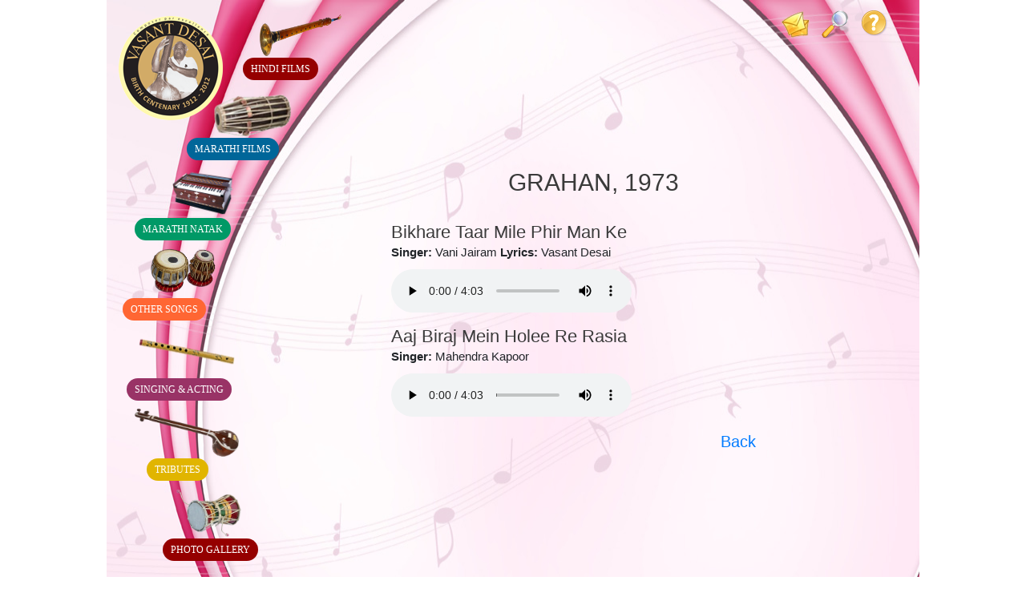

--- FILE ---
content_type: text/html; charset=UTF-8
request_url: https://soundsofsonawade.com/hindi-films/grahan-1973/
body_size: 14377
content:
<!DOCTYPE html>
<html lang="en-US">
<head>
<meta charset="UTF-8">
<meta name="viewport" content="width=device-width, initial-scale=1">
<link rel="profile" href="https://gmpg.org/xfn/11">

<title>Grahan, 1973 &#8211; Vasant Desai</title>
<meta name='robots' content='max-image-preview:large' />
<link rel='dns-prefetch' href='//fonts.googleapis.com' />
<link rel='dns-prefetch' href='//s.w.org' />
<link rel="alternate" type="application/rss+xml" title="Vasant Desai &raquo; Feed" href="https://soundsofsonawade.com/feed/" />
<link rel="alternate" type="application/rss+xml" title="Vasant Desai &raquo; Comments Feed" href="https://soundsofsonawade.com/comments/feed/" />
		<script>
			window._wpemojiSettings = {"baseUrl":"https:\/\/s.w.org\/images\/core\/emoji\/13.0.1\/72x72\/","ext":".png","svgUrl":"https:\/\/s.w.org\/images\/core\/emoji\/13.0.1\/svg\/","svgExt":".svg","source":{"concatemoji":"https:\/\/soundsofsonawade.com\/wp-includes\/js\/wp-emoji-release.min.js?ver=5.7"}};
			!function(e,a,t){var n,r,o,i=a.createElement("canvas"),p=i.getContext&&i.getContext("2d");function s(e,t){var a=String.fromCharCode;p.clearRect(0,0,i.width,i.height),p.fillText(a.apply(this,e),0,0);e=i.toDataURL();return p.clearRect(0,0,i.width,i.height),p.fillText(a.apply(this,t),0,0),e===i.toDataURL()}function c(e){var t=a.createElement("script");t.src=e,t.defer=t.type="text/javascript",a.getElementsByTagName("head")[0].appendChild(t)}for(o=Array("flag","emoji"),t.supports={everything:!0,everythingExceptFlag:!0},r=0;r<o.length;r++)t.supports[o[r]]=function(e){if(!p||!p.fillText)return!1;switch(p.textBaseline="top",p.font="600 32px Arial",e){case"flag":return s([127987,65039,8205,9895,65039],[127987,65039,8203,9895,65039])?!1:!s([55356,56826,55356,56819],[55356,56826,8203,55356,56819])&&!s([55356,57332,56128,56423,56128,56418,56128,56421,56128,56430,56128,56423,56128,56447],[55356,57332,8203,56128,56423,8203,56128,56418,8203,56128,56421,8203,56128,56430,8203,56128,56423,8203,56128,56447]);case"emoji":return!s([55357,56424,8205,55356,57212],[55357,56424,8203,55356,57212])}return!1}(o[r]),t.supports.everything=t.supports.everything&&t.supports[o[r]],"flag"!==o[r]&&(t.supports.everythingExceptFlag=t.supports.everythingExceptFlag&&t.supports[o[r]]);t.supports.everythingExceptFlag=t.supports.everythingExceptFlag&&!t.supports.flag,t.DOMReady=!1,t.readyCallback=function(){t.DOMReady=!0},t.supports.everything||(n=function(){t.readyCallback()},a.addEventListener?(a.addEventListener("DOMContentLoaded",n,!1),e.addEventListener("load",n,!1)):(e.attachEvent("onload",n),a.attachEvent("onreadystatechange",function(){"complete"===a.readyState&&t.readyCallback()})),(n=t.source||{}).concatemoji?c(n.concatemoji):n.wpemoji&&n.twemoji&&(c(n.twemoji),c(n.wpemoji)))}(window,document,window._wpemojiSettings);
		</script>
		<style>
img.wp-smiley,
img.emoji {
	display: inline !important;
	border: none !important;
	box-shadow: none !important;
	height: 1em !important;
	width: 1em !important;
	margin: 0 .07em !important;
	vertical-align: -0.1em !important;
	background: none !important;
	padding: 0 !important;
}
</style>
	<link rel='stylesheet' id='wpda_gallery_style-css'  href='https://soundsofsonawade.com/wp-content/plugins/gallery-album/includes/frontend/css/front_end.css?ver=5.7' media='all' />
<link rel='stylesheet' id='FontAwesome-css'  href='https://soundsofsonawade.com/wp-content/plugins/gallery-album/includes/admin/css/font-awesome.min.css?ver=5.7' media='all' />
<link rel='stylesheet' id='metrical_icons-css'  href='https://fonts.googleapis.com/icon?family=Material+Icons&#038;ver=5.7' media='all' />
<link rel='stylesheet' id='astra-theme-css-css'  href='https://soundsofsonawade.com/wp-content/themes/astra/assets/css/minified/frontend.min.css?ver=3.0.2' media='all' />
<style id='astra-theme-css-inline-css'>
html{font-size:93.75%;}a,.page-title{color:#0274be;}a:hover,a:focus{color:#3a3a3a;}body,button,input,select,textarea,.ast-button,.ast-custom-button{font-family:-apple-system,BlinkMacSystemFont,Segoe UI,Roboto,Oxygen-Sans,Ubuntu,Cantarell,Helvetica Neue,sans-serif;font-weight:inherit;font-size:15px;font-size:1rem;}blockquote{color:#000000;}.site-title{font-size:35px;font-size:2.3333333333333rem;}header .site-logo-img .custom-logo-link img{max-width:150px;}.astra-logo-svg{width:150px;}.ast-archive-description .ast-archive-title{font-size:40px;font-size:2.6666666666667rem;}.site-header .site-description{font-size:15px;font-size:1rem;}.entry-title{font-size:40px;font-size:2.6666666666667rem;}.comment-reply-title{font-size:24px;font-size:1.6rem;}.ast-comment-list #cancel-comment-reply-link{font-size:15px;font-size:1rem;}h1,.entry-content h1{font-size:40px;font-size:2.6666666666667rem;}h2,.entry-content h2{font-size:30px;font-size:2rem;}h3,.entry-content h3{font-size:25px;font-size:1.6666666666667rem;}h4,.entry-content h4{font-size:20px;font-size:1.3333333333333rem;}h5,.entry-content h5{font-size:18px;font-size:1.2rem;}h6,.entry-content h6{font-size:15px;font-size:1rem;}.ast-single-post .entry-title,.page-title{font-size:30px;font-size:2rem;}::selection{background-color:#0274be;color:#ffffff;}body,h1,.entry-title a,.entry-content h1,h2,.entry-content h2,h3,.entry-content h3,h4,.entry-content h4,h5,.entry-content h5,h6,.entry-content h6,.wc-block-grid__product-title{color:#3a3a3a;}.tagcloud a:hover,.tagcloud a:focus,.tagcloud a.current-item{color:#ffffff;border-color:#0274be;background-color:#0274be;}input:focus,input[type="text"]:focus,input[type="email"]:focus,input[type="url"]:focus,input[type="password"]:focus,input[type="reset"]:focus,input[type="search"]:focus,textarea:focus{border-color:#0274be;}input[type="radio"]:checked,input[type=reset],input[type="checkbox"]:checked,input[type="checkbox"]:hover:checked,input[type="checkbox"]:focus:checked,input[type=range]::-webkit-slider-thumb{border-color:#0274be;background-color:#0274be;box-shadow:none;}.site-footer a:hover + .post-count,.site-footer a:focus + .post-count{background:#0274be;border-color:#0274be;}.ast-comment-meta{line-height:1.666666667;font-size:12px;font-size:0.8rem;}.single .nav-links .nav-previous,.single .nav-links .nav-next,.single .ast-author-details .author-title,.ast-comment-meta{color:#0274be;}.entry-meta,.entry-meta *{line-height:1.45;color:#0274be;}.entry-meta a:hover,.entry-meta a:hover *,.entry-meta a:focus,.entry-meta a:focus *{color:#3a3a3a;}.ast-404-layout-1 .ast-404-text{font-size:200px;font-size:13.333333333333rem;}.widget-title{font-size:21px;font-size:1.4rem;color:#3a3a3a;}#cat option,.secondary .calendar_wrap thead a,.secondary .calendar_wrap thead a:visited{color:#0274be;}.secondary .calendar_wrap #today,.ast-progress-val span{background:#0274be;}.secondary a:hover + .post-count,.secondary a:focus + .post-count{background:#0274be;border-color:#0274be;}.calendar_wrap #today > a{color:#ffffff;}.ast-pagination a,.page-links .page-link,.single .post-navigation a{color:#0274be;}.ast-pagination a:hover,.ast-pagination a:focus,.ast-pagination > span:hover:not(.dots),.ast-pagination > span.current,.page-links > .page-link,.page-links .page-link:hover,.post-navigation a:hover{color:#3a3a3a;}.ast-header-break-point .ast-mobile-menu-buttons-minimal.menu-toggle{background:transparent;color:#0274be;}.ast-header-break-point .ast-mobile-menu-buttons-outline.menu-toggle{background:transparent;border:1px solid #0274be;color:#0274be;}.ast-header-break-point .ast-mobile-menu-buttons-fill.menu-toggle{background:#0274be;}.wp-block-buttons.aligncenter{justify-content:center;}@media (min-width:1200px){.ast-separate-container.ast-right-sidebar .entry-content .wp-block-image.alignfull,.ast-separate-container.ast-left-sidebar .entry-content .wp-block-image.alignfull,.ast-separate-container.ast-right-sidebar .entry-content .wp-block-cover.alignfull,.ast-separate-container.ast-left-sidebar .entry-content .wp-block-cover.alignfull{margin-left:-6.67em;margin-right:-6.67em;max-width:unset;width:unset;}.ast-separate-container.ast-right-sidebar .entry-content .wp-block-image.alignwide,.ast-separate-container.ast-left-sidebar .entry-content .wp-block-image.alignwide,.ast-separate-container.ast-right-sidebar .entry-content .wp-block-cover.alignwide,.ast-separate-container.ast-left-sidebar .entry-content .wp-block-cover.alignwide{margin-left:-20px;margin-right:-20px;max-width:unset;width:unset;}.wp-block-group .has-background{padding:20px;}}@media (min-width:1200px){.ast-separate-container.ast-right-sidebar .entry-content .wp-block-group.alignwide,.ast-separate-container.ast-left-sidebar .entry-content .wp-block-group.alignwide,.ast-separate-container.ast-right-sidebar .entry-content .wp-block-cover.alignwide,.ast-separate-container.ast-left-sidebar .entry-content .wp-block-cover.alignwide,.ast-no-sidebar.ast-separate-container .entry-content .wp-block-group.alignwide,.ast-no-sidebar.ast-separate-container .entry-content .wp-block-cover.alignwide{margin-left:-20px;margin-right:-20px;padding-left:20px;padding-right:20px;}.ast-separate-container.ast-right-sidebar .entry-content .wp-block-group.alignfull,.ast-separate-container.ast-left-sidebar .entry-content .wp-block-group.alignfull,.ast-no-sidebar.ast-separate-container .entry-content .wp-block-group.alignfull,.ast-separate-container.ast-right-sidebar .entry-content .wp-block-cover.alignfull,.ast-separate-container.ast-left-sidebar .entry-content .wp-block-cover.alignfull,.ast-no-sidebar.ast-separate-container .entry-content .wp-block-cover.alignfull{margin-left:-6.67em;margin-right:-6.67em;padding-left:6.67em;padding-right:6.67em;}.ast-plain-container.ast-right-sidebar .entry-content .wp-block-group.alignwide,.ast-plain-container.ast-left-sidebar .entry-content .wp-block-group.alignwide,.ast-plain-container.ast-right-sidebar .entry-content .wp-block-group.alignfull,.ast-plain-container.ast-left-sidebar .entry-content .wp-block-group.alignfull{padding-left:20px;padding-right:20px;}.ast-plain-container.ast-no-sidebar .entry-content .alignwide .wp-block-group__inner-container,.ast-plain-container.ast-no-sidebar .entry-content .alignfull .wp-block-group__inner-container,.ast-plain-container.ast-no-sidebar .entry-content .alignwide .wp-block-cover__inner-container,.ast-plain-container.ast-no-sidebar .entry-content .alignfull .wp-block-cover__inner-container{max-width:1240px;margin-left:auto;margin-right:auto;padding-left:20px;padding-right:20px;}.ast-plain-container.ast-no-sidebar .entry-content .alignwide .wp-block-cover__inner-container,.ast-plain-container.ast-no-sidebar .entry-content .alignfull .wp-block-cover__inner-container{width:1240px;}.ast-page-builder-template.ast-no-sidebar .entry-content .wp-block-group.alignwide,.ast-page-builder-template.ast-no-sidebar .entry-content .wp-block-group.alignfull{margin-left:0;margin-right:0;}.wp-block-cover-image.alignwide .wp-block-cover__inner-container,.wp-block-cover.alignwide .wp-block-cover__inner-container,.wp-block-cover-image.alignfull .wp-block-cover__inner-container,.wp-block-cover.alignfull .wp-block-cover__inner-container{width:100%;}.ast-page-builder-template.ast-no-sidebar .entry-content .wp-block-cover.alignwide,.ast-page-builder-template.ast-left-sidebar .entry-content .wp-block-cover.alignwide,.ast-page-builder-template.ast-right-sidebar .entry-content .wp-block-cover.alignwide,.ast-page-builder-template.ast-no-sidebar .entry-content .wp-block-cover.alignfull,.ast-page-builder-template.ast-left-sidebar .entry-content .wp-block-cover.alignfull,.ast-page-builder-template.ast-right-sidebar .entry-content .wp-block-cover.alignful{padding-right:0;padding-left:0;}}.ast-plain-container.ast-no-sidebar #primary{margin-top:0;margin-bottom:0;}@media (max-width:921px){.ast-theme-transparent-header #primary,.ast-theme-transparent-header #secondary{padding:0;}}.wp-block-columns{margin-bottom:unset;}.wp-block-image.size-full{margin:2rem 0;}.wp-block-separator.has-background{padding:0;}.wp-block-gallery{margin-bottom:1.6em;}.wp-block-group{padding-top:4em;padding-bottom:4em;}.wp-block-group__inner-container .wp-block-columns:last-child,.wp-block-group__inner-container :last-child,.wp-block-table table{margin-bottom:0;}.blocks-gallery-grid{width:100%;}.wp-block-navigation-link__content{padding:5px 0;}.wp-block-group .wp-block-group .has-text-align-center,.wp-block-group .wp-block-column .has-text-align-center{max-width:100%;}.has-text-align-center{margin:0 auto;}@media (min-width:1200px){.wp-block-cover__inner-container,.alignwide .wp-block-group__inner-container,.alignfull .wp-block-group__inner-container{max-width:1200px;margin:0 auto;}.wp-block-group.alignnone,.wp-block-group.aligncenter,.wp-block-group.alignleft,.wp-block-group.alignright,.wp-block-group.alignwide,.wp-block-columns.alignwide{margin:2rem 0 1rem 0;}}@media (max-width:1200px){.wp-block-group{padding:3em;}.wp-block-group .wp-block-group{padding:1.5em;}.wp-block-columns,.wp-block-column{margin:1rem 0;}}@media (min-width:921px){.wp-block-columns .wp-block-group{padding:2em;}}@media (max-width:544px){.wp-block-cover-image .wp-block-cover__inner-container,.wp-block-cover .wp-block-cover__inner-container{width:unset;}.wp-block-cover,.wp-block-cover-image{padding:2em 0;}.wp-block-group,.wp-block-cover{padding:2em;}.wp-block-media-text__media img,.wp-block-media-text__media video{width:unset;max-width:100%;}.wp-block-media-text.has-background .wp-block-media-text__content{padding:1em;}}@media (max-width:921px){.ast-plain-container.ast-no-sidebar #primary{padding:0;}}@media (min-width:544px){.entry-content .wp-block-media-text.has-media-on-the-right .wp-block-media-text__content{padding:0 8% 0 0;}.entry-content .wp-block-media-text .wp-block-media-text__content{padding:0 0 0 8%;}.ast-plain-container .site-content .entry-content .has-custom-content-position.is-position-bottom-left > *,.ast-plain-container .site-content .entry-content .has-custom-content-position.is-position-bottom-right > *,.ast-plain-container .site-content .entry-content .has-custom-content-position.is-position-top-left > *,.ast-plain-container .site-content .entry-content .has-custom-content-position.is-position-top-right > *,.ast-plain-container .site-content .entry-content .has-custom-content-position.is-position-center-right > *,.ast-plain-container .site-content .entry-content .has-custom-content-position.is-position-center-left > *{margin:0;}}@media (max-width:544px){.entry-content .wp-block-media-text .wp-block-media-text__content{padding:8% 0;}.wp-block-media-text .wp-block-media-text__media img{width:auto;max-width:100%;}}@media (max-width:921px){.ast-separate-container .ast-article-post,.ast-separate-container .ast-article-single{padding:1.5em 2.14em;}.ast-separate-container #primary,.ast-separate-container #secondary{padding:1.5em 0;}#primary,#secondary{padding:1.5em 0;margin:0;}.ast-left-sidebar #content > .ast-container{display:flex;flex-direction:column-reverse;width:100%;}.ast-author-box img.avatar{margin:20px 0 0 0;}}@media (max-width:921px){.ast-right-sidebar #primary{padding-right:0;}.ast-pagination .prev.page-numbers{padding-left:.5em;}.ast-pagination .next.page-numbers{padding-right:.5em;}}@media (min-width:922px){.ast-separate-container.ast-right-sidebar #primary,.ast-separate-container.ast-left-sidebar #primary{border:0;}.ast-separate-container .ast-comment-list li .comment-respond{padding-left:2.66666em;padding-right:2.66666em;}.ast-author-box{-js-display:flex;display:flex;}.ast-author-bio{flex:1;}.error404.ast-separate-container #primary,.search-no-results.ast-separate-container #primary{margin-bottom:4em;}}@media (min-width:922px){.ast-right-sidebar #primary{border-right:1px solid #eee;}.ast-left-sidebar #primary{border-left:1px solid #eee;}}.wp-block-button .wp-block-button__link,{color:#ffffff;}.wp-block-button .wp-block-button__link{border-style:solid;border-top-width:0;border-right-width:0;border-left-width:0;border-bottom-width:0;border-color:#0274be;background-color:#0274be;color:#ffffff;font-family:inherit;font-weight:inherit;line-height:1;border-radius:2px;padding-top:10px;padding-right:40px;padding-bottom:10px;padding-left:40px;}.wp-block-button .wp-block-button__link:hover,.wp-block-button .wp-block-button__link:focus{color:#ffffff;background-color:#3a3a3a;border-color:#3a3a3a;}.menu-toggle,button,.ast-button,.ast-custom-button,.button,input#submit,input[type="button"],input[type="submit"],input[type="reset"]{border-style:solid;border-top-width:0;border-right-width:0;border-left-width:0;border-bottom-width:0;color:#ffffff;border-color:#0274be;background-color:#0274be;border-radius:2px;padding-top:10px;padding-right:40px;padding-bottom:10px;padding-left:40px;font-family:inherit;font-weight:inherit;line-height:1;}button:focus,.menu-toggle:hover,button:hover,.ast-button:hover,.ast-custom-button:hover .button:hover,.ast-custom-button:hover ,input[type=reset]:hover,input[type=reset]:focus,input#submit:hover,input#submit:focus,input[type="button"]:hover,input[type="button"]:focus,input[type="submit"]:hover,input[type="submit"]:focus{color:#ffffff;background-color:#3a3a3a;border-color:#3a3a3a;}@media (min-width:921px){.ast-container{max-width:100%;}}@media (min-width:544px){.ast-container{max-width:100%;}}@media (max-width:544px){.ast-separate-container .ast-article-post,.ast-separate-container .ast-article-single{padding:1.5em 1em;}.ast-separate-container #content .ast-container{padding-left:0.54em;padding-right:0.54em;}.ast-separate-container .comments-count-wrapper{padding:1.5em 1em;}.ast-separate-container .ast-comment-list li.depth-1{padding:1.5em 1em;margin-bottom:1.5em;}.ast-separate-container .ast-comment-list .bypostauthor{padding:.5em;}.ast-separate-container .ast-archive-description{padding:1.5em 1em;}.ast-search-menu-icon.ast-dropdown-active .search-field{width:170px;}.ast-separate-container .comment-respond{padding:1.5em 1em;}}@media (max-width:544px){.ast-comment-list .children{margin-left:0.66666em;}.ast-separate-container .ast-comment-list .bypostauthor li{padding:0 0 0 .5em;}}@media (max-width:921px){.ast-mobile-header-stack .main-header-bar .ast-search-menu-icon{display:inline-block;}.ast-header-break-point.ast-header-custom-item-outside .ast-mobile-header-stack .main-header-bar .ast-search-icon{margin:0;}.ast-comment-avatar-wrap img{max-width:2.5em;}.comments-area{margin-top:1.5em;}.ast-separate-container .comments-count-wrapper{padding:2em 2.14em;}.ast-separate-container .ast-comment-list li.depth-1{padding:1.5em 2.14em;}.ast-separate-container .comment-respond{padding:2em 2.14em;}}@media (max-width:921px){.ast-header-break-point .main-header-bar .ast-search-menu-icon.slide-search .search-form{right:0;}.ast-header-break-point .ast-mobile-header-stack .main-header-bar .ast-search-menu-icon.slide-search .search-form{right:-1em;}.ast-comment-avatar-wrap{margin-right:0.5em;}}@media (min-width:545px){.ast-page-builder-template .comments-area,.single.ast-page-builder-template .entry-header,.single.ast-page-builder-template .post-navigation{max-width:1240px;margin-left:auto;margin-right:auto;}}@media (max-width:921px){.ast-archive-description .ast-archive-title{font-size:40px;}.entry-title{font-size:30px;}h1,.entry-content h1{font-size:30px;}h2,.entry-content h2{font-size:25px;}h3,.entry-content h3{font-size:20px;}.ast-single-post .entry-title,.page-title{font-size:30px;}#masthead .site-logo-img .custom-logo-link img{max-width:120px;}.astra-logo-svg{width:120px;}.ast-header-break-point .site-logo-img .custom-mobile-logo-link img{max-width:120px;}}@media (max-width:544px){.ast-archive-description .ast-archive-title{font-size:40px;}.entry-title{font-size:30px;}h1,.entry-content h1{font-size:30px;}h2,.entry-content h2{font-size:25px;}h3,.entry-content h3{font-size:20px;}.ast-single-post .entry-title,.page-title{font-size:30px;}.ast-header-break-point .site-branding img,.ast-header-break-point #masthead .site-logo-img .custom-logo-link img{max-width:100px;}.astra-logo-svg{width:100px;}.ast-header-break-point .site-logo-img .custom-mobile-logo-link img{max-width:100px;}}@media (max-width:921px){html{font-size:85.5%;}}@media (max-width:544px){html{font-size:85.5%;}}@media (min-width:922px){.ast-container{max-width:1240px;}}@font-face {font-family: "Astra";src: url(https://soundsofsonawade.com/wp-content/themes/astra/assets/fonts/astra.woff) format("woff"),url(https://soundsofsonawade.com/wp-content/themes/astra/assets/fonts/astra.ttf) format("truetype"),url(https://soundsofsonawade.com/wp-content/themes/astra/assets/fonts/astra.svg#astra) format("svg");font-weight: normal;font-style: normal;font-display: fallback;}@media (min-width:922px){.main-header-menu .sub-menu .menu-item.ast-left-align-sub-menu:hover > .sub-menu,.main-header-menu .sub-menu .menu-item.ast-left-align-sub-menu.focus > .sub-menu{margin-left:-0px;}}@media (max-width:920px){.ast-404-layout-1 .ast-404-text{font-size:100px;font-size:6.6666666666667rem;}}.ast-breadcrumbs .trail-browse,.ast-breadcrumbs .trail-items,.ast-breadcrumbs .trail-items li{display:inline-block;margin:0;padding:0;border:none;background:inherit;text-indent:0;}.ast-breadcrumbs .trail-browse{font-size:inherit;font-style:inherit;font-weight:inherit;color:inherit;}.ast-breadcrumbs .trail-items{list-style:none;}.trail-items li::after{padding:0 0.3em;content:"\00bb";}.trail-items li:last-of-type::after{display:none;}@media (max-width:921px){.ast-builder-grid-row-container.ast-builder-grid-row-tablet-6-equal .ast-builder-grid-row{grid-template-columns:repeat( 6,1fr );}.ast-builder-grid-row-container.ast-builder-grid-row-tablet-5-equal .ast-builder-grid-row{grid-template-columns:repeat( 5,1fr );}.ast-builder-grid-row-container.ast-builder-grid-row-tablet-4-equal .ast-builder-grid-row{grid-template-columns:repeat( 4,1fr );}.ast-builder-grid-row-container.ast-builder-grid-row-tablet-4-lheavy .ast-builder-grid-row{grid-template-columns:2fr 1fr 1fr 1fr;}.ast-builder-grid-row-container.ast-builder-grid-row-tablet-4-rheavy .ast-builder-grid-row{grid-template-columns:1fr 1fr 1fr 2fr;}.ast-builder-grid-row-container.ast-builder-grid-row-tablet-3-equal .ast-builder-grid-row{grid-template-columns:repeat( 3,1fr );}.ast-builder-grid-row-container.ast-builder-grid-row-tablet-3-lheavy .ast-builder-grid-row{grid-template-columns:2fr 1fr 1fr;}.ast-builder-grid-row-container.ast-builder-grid-row-tablet-3-rheavy .ast-builder-grid-row{grid-template-columns:1fr 1fr 2fr;}.ast-builder-grid-row-container.ast-builder-grid-row-tablet-3-cheavy .ast-builder-grid-row{grid-template-columns:1fr 2fr 1fr;}.ast-builder-grid-row-container.ast-builder-grid-row-tablet-3-cwide .ast-builder-grid-row{grid-template-columns:1fr 3fr 1fr;}.ast-builder-grid-row-container.ast-builder-grid-row-tablet-3-firstrow .ast-builder-grid-row{grid-template-columns:1fr 1fr;}.ast-builder-grid-row-container.ast-builder-grid-row-tablet-3-firstrow .ast-builder-grid-row > *:first-child{grid-column:1 / -1;}.ast-builder-grid-row-container.ast-builder-grid-row-tablet-3-lastrow .ast-builder-grid-row{grid-template-columns:1fr 1fr;}.ast-builder-grid-row-container.ast-builder-grid-row-tablet-3-lastrow .ast-builder-grid-row > *:last-child{grid-column:1 / -1;}.ast-builder-grid-row-container.ast-builder-grid-row-tablet-2-equal .ast-builder-grid-row{grid-template-columns:repeat( 2,1fr );}.ast-builder-grid-row-container.ast-builder-grid-row-tablet-2-lheavy .ast-builder-grid-row{grid-template-columns:2fr 1fr;}.ast-builder-grid-row-container.ast-builder-grid-row-tablet-2-rheavy .ast-builder-grid-row{grid-template-columns:1fr 2fr;}.ast-builder-grid-row-container.ast-builder-grid-row-tablet-full .ast-builder-grid-row{grid-template-columns:1fr;}}@media (max-width:544px){.ast-builder-grid-row-container.ast-builder-grid-row-mobile-6-equal .ast-builder-grid-row{grid-template-columns:repeat( 6,1fr );}.ast-builder-grid-row-container.ast-builder-grid-row-mobile-5-equal .ast-builder-grid-row{grid-template-columns:repeat( 5,1fr );}.ast-builder-grid-row-container.ast-builder-grid-row-mobile-4-equal .ast-builder-grid-row{grid-template-columns:repeat( 4,1fr );}.ast-builder-grid-row-container.ast-builder-grid-row-mobile-4-lheavy .ast-builder-grid-row{grid-template-columns:2fr 1fr 1fr 1fr;}.ast-builder-grid-row-container.ast-builder-grid-row-mobile-4-rheavy .ast-builder-grid-row{grid-template-columns:1fr 1fr 1fr 2fr;}.ast-builder-grid-row-container.ast-builder-grid-row-mobile-3-equal .ast-builder-grid-row{grid-template-columns:repeat( 3,1fr );}.ast-builder-grid-row-container.ast-builder-grid-row-mobile-3-lheavy .ast-builder-grid-row{grid-template-columns:2fr 1fr 1fr;}.ast-builder-grid-row-container.ast-builder-grid-row-mobile-3-rheavy .ast-builder-grid-row{grid-template-columns:1fr 1fr 2fr;}.ast-builder-grid-row-container.ast-builder-grid-row-mobile-3-cheavy .ast-builder-grid-row{grid-template-columns:1fr 2fr 1fr;}.ast-builder-grid-row-container.ast-builder-grid-row-mobile-3-cwide .ast-builder-grid-row{grid-template-columns:1fr 3fr 1fr;}.ast-builder-grid-row-container.ast-builder-grid-row-mobile-3-firstrow .ast-builder-grid-row{grid-template-columns:1fr 1fr;}.ast-builder-grid-row-container.ast-builder-grid-row-mobile-3-firstrow .ast-builder-grid-row > *:first-child{grid-column:1 / -1;}.ast-builder-grid-row-container.ast-builder-grid-row-mobile-3-lastrow .ast-builder-grid-row{grid-template-columns:1fr 1fr;}.ast-builder-grid-row-container.ast-builder-grid-row-mobile-3-lastrow .ast-builder-grid-row > *:last-child{grid-column:1 / -1;}.ast-builder-grid-row-container.ast-builder-grid-row-mobile-2-equal .ast-builder-grid-row{grid-template-columns:repeat( 2,1fr );}.ast-builder-grid-row-container.ast-builder-grid-row-mobile-2-lheavy .ast-builder-grid-row{grid-template-columns:2fr 1fr;}.ast-builder-grid-row-container.ast-builder-grid-row-mobile-2-rheavy .ast-builder-grid-row{grid-template-columns:1fr 2fr;}.ast-builder-grid-row-container.ast-builder-grid-row-mobile-full .ast-builder-grid-row{grid-template-columns:1fr;}}.ast-builder-layout-element[data-section="title_tagline"]{display:flex;}@media (max-width:921px){.ast-header-break-point .ast-builder-layout-element[data-section="title_tagline"]{display:flex;}}@media (max-width:544px){.ast-header-break-point .ast-builder-layout-element[data-section="title_tagline"]{display:flex;}}.ast-builder-menu-1{font-family:inherit;font-weight:inherit;}.ast-builder-menu-1 .sub-menu,.ast-builder-menu-1 .inline-on-mobile .sub-menu{border-top-width:2px;border-bottom-width:0;border-right-width:0;border-left-width:0;border-color:#0274be;border-style:solid;border-radius:0;}.ast-builder-menu-1 .sub-menu,.ast-builder-menu-1 .astra-full-megamenu-wrapper{margin-top:0;}.ast-builder-menu-1 .menu-item .sub-menu .menu-link{border-style:none;}@media (max-width:921px){.ast-header-break-point .ast-builder-menu-1 .menu-item.menu-item-has-children > .ast-menu-toggle{top:0;}.ast-builder-menu-1 .menu-item-has-children > .menu-link:after{content:unset;}.ast-header-break-point .ast-builder-menu-1 .main-navigation .menu-item .sub-menu .menu-link,.ast-header-break-point .ast-builder-menu-1 .main-navigation .menu-item .menu-link{border-style:none;}}@media (max-width:544px){.ast-header-break-point .ast-builder-menu-1 .menu-item.menu-item-has-children > .ast-menu-toggle{top:0;}.ast-header-break-point .ast-builder-menu-1 .main-navigation .menu-item .sub-menu .menu-link,.ast-header-break-point .ast-builder-menu-1 .main-navigation .menu-item .menu-link{border-style:none;}}.ast-builder-menu-1{display:flex;}@media (max-width:921px){.ast-header-break-point .ast-builder-menu-1{display:flex;}}@media (max-width:544px){.ast-header-break-point .ast-builder-menu-1{display:flex;}}.site-below-footer-wrap[data-section="section-below-footer-builder"]{background-color:#eeeeee;;min-height:80px;}.site-below-footer-wrap[data-section="section-below-footer-builder"] .ast-builder-grid-row{align-items:flex-start;max-width:1200px;margin-left:auto;margin-right:auto;}.site-below-footer-wrap[data-section="section-below-footer-builder"].ast-footer-row-inline .site-footer-section{display:flex;margin-bottom:0;}@media (max-width:921px){.site-below-footer-wrap[data-section="section-below-footer-builder"].ast-footer-row-tablet-inline .site-footer-section{display:flex;margin-bottom:0;}.site-below-footer-wrap[data-section="section-below-footer-builder"].ast-footer-row-tablet-stack .site-footer-section{display:block;margin-bottom:10px;}}@media (max-width:544px){.site-below-footer-wrap[data-section="section-below-footer-builder"].ast-footer-row-mobile-inline .site-footer-section{display:flex;margin-bottom:0;}.site-below-footer-wrap[data-section="section-below-footer-builder"].ast-footer-row-mobile-stack .site-footer-section{display:block;margin-bottom:10px;}}.site-below-footer-wrap[data-section="section-below-footer-builder"]{display:grid;}@media (max-width:921px){.ast-header-break-point .site-below-footer-wrap[data-section="section-below-footer-builder"]{display:grid;}}@media (max-width:544px){.ast-header-break-point .site-below-footer-wrap[data-section="section-below-footer-builder"]{display:grid;}}.ast-footer-copyright{text-align:center;}.ast-footer-copyright .ast-footer-html-inner{color:#3a3a3a;}@media (max-width:921px){.ast-footer-copyright{text-align:center;}}@media (max-width:544px){.ast-footer-copyright{text-align:center;}}.ast-footer-copyright.ast-builder-layout-element{display:flex;}@media (max-width:921px){.ast-header-break-point .ast-footer-copyright.ast-builder-layout-element{display:flex;}}@media (max-width:544px){.ast-header-break-point .ast-footer-copyright.ast-builder-layout-element{display:flex;}}.ast-header-break-point .main-header-bar{border-bottom-width:1px;}@media (min-width:922px){.main-header-bar{border-bottom-width:1px;}}.ast-safari-browser-less-than-11 .main-header-menu .menu-item, .ast-safari-browser-less-than-11 .main-header-bar .ast-masthead-custom-menu-items{display:block;}.main-header-menu .menu-item, .main-header-bar .ast-masthead-custom-menu-items{-js-display:flex;display:flex;-webkit-box-pack:center;-webkit-justify-content:center;-moz-box-pack:center;-ms-flex-pack:center;justify-content:center;-webkit-box-orient:vertical;-webkit-box-direction:normal;-webkit-flex-direction:column;-moz-box-orient:vertical;-moz-box-direction:normal;-ms-flex-direction:column;flex-direction:column;}.main-header-menu > .menu-item > .menu-link{height:100%;-webkit-box-align:center;-webkit-align-items:center;-moz-box-align:center;-ms-flex-align:center;align-items:center;-js-display:flex;display:flex;}.ast-primary-menu-disabled .main-header-bar .ast-masthead-custom-menu-items{flex:unset;}.ast-mobile-popup-drawer.active .ast-mobile-popup-inner{background-color:#ffffff;;color:#3a3a3a;}.ast-mobile-header-wrap .ast-mobile-header-content{background-color:#ffffff;;}@media (max-width:921px){.content-align-flex-start .ast-builder-layout-element{justify-content:flex-start;}.content-align-flex-start .main-header-menu{text-align:left;}}.ast-mobile-header-wrap .ast-primary-header-bar .ast-builder-grid-row-container-inner,.ast-primary-header-bar .site-primary-header-wrap{min-height:70px;}.ast-desktop .ast-primary-header-bar .main-header-menu > .menu-item{line-height:70px;}.ast-desktop .ast-primary-header-bar .ast-header-woo-cart,.ast-desktop .ast-primary-header-bar .ast-header-edd-cart{line-height:70px;}.site-header-focus-item + .ast-breadcrumbs-wrapper{max-width:1240px;margin-left:auto;margin-right:auto;padding-left:20px;padding-right:20px;}@media (max-width:921px){#masthead .ast-mobile-header-wrap .ast-above-header-bar,#masthead .ast-mobile-header-wrap .ast-primary-header-bar,#masthead .ast-mobile-header-wrap .ast-below-header-bar{padding-left:20px;padding-right:20px;}}.ast-header-break-point .ast-primary-header-bar{border-bottom-width:1px;border-bottom-color:#eaeaea;border-bottom-style:solid;}@media (min-width:922px){.ast-primary-header-bar{border-bottom-width:1px;border-bottom-color:#eaeaea;border-bottom-style:solid;}}.ast-primary-header-bar{background-color:#ffffff;;}.ast-primary-header-bar{display:block;}@media (max-width:921px){.ast-header-break-point .ast-primary-header-bar{display:block;}}@media (max-width:544px){.ast-header-break-point .ast-primary-header-bar{display:block;}}[data-section="section-header-mobile-trigger"] .ast-button-wrap .mobile-menu-toggle-icon .ast-mobile-svg{width:20px;height:20px;fill:#0274be;}[data-section="section-header-mobile-trigger"] .ast-button-wrap .mobile-menu-wrap .mobile-menu{color:#0274be;}[data-section="section-header-mobile-trigger"] .ast-button-wrap .ast-mobile-menu-trigger-fill, [data-section="section-header-mobile-trigger"] .ast-button-wrap .ast-mobile-menu-trigger-minimal{color:#0274be;border:none;}[data-section="section-header-mobile-trigger"] .ast-button-wrap .ast-mobile-menu-trigger-outline{background:transparent;color:#0274be;border-top-width:1px;border-bottom-width:1px;border-right-width:1px;border-left-width:1px;border-style:solid;border-color:#0274be;border-radius:2px;}[data-section="section-header-mobile-trigger"] .ast-button-wrap .ast-mobile-menu-trigger-fill{background:#0274be;border-radius:2px;}[data-section="section-header-mobile-trigger"] .ast-button-wrap .ast-mobile-menu-trigger-minimal{background:transparent;}@media (max-width:921px){.ast-builder-menu-mobile .main-navigation .menu-item > .menu-link{font-family:inherit;font-weight:inherit;}.ast-builder-menu-mobile .main-navigation .menu-item.menu-item-has-children > .ast-menu-toggle{top:0;}.ast-builder-menu-mobile .main-navigation .menu-item-has-children > .menu-link:after{content:unset;}.ast-header-break-point .ast-builder-menu-mobile .main-header-menu, .ast-header-break-point .ast-builder-menu-mobile .main-navigation .menu-item .menu-link, .ast-header-break-point .ast-builder-menu-mobile .main-navigation .menu-item .sub-menu .menu-link{border-style:none;}}@media (max-width:544px){.ast-builder-menu-mobile .main-navigation .menu-item.menu-item-has-children > .ast-menu-toggle{top:0;}}.ast-builder-menu-mobile .main-navigation{display:block;}@media (max-width:921px){.ast-header-break-point .ast-builder-menu-mobile .main-navigation{display:block;}}@media (max-width:544px){.ast-header-break-point .ast-builder-menu-mobile .main-navigation{display:block;}}
</style>
<link rel='stylesheet' id='astra-menu-animation-css'  href='https://soundsofsonawade.com/wp-content/themes/astra/assets/css/minified/menu-animation.min.css?ver=3.0.2' media='all' />
<link rel='stylesheet' id='wp-block-library-css'  href='https://soundsofsonawade.com/wp-includes/css/dist/block-library/style.min.css?ver=5.7' media='all' />
<link rel='stylesheet' id='contact-form-7-css'  href='https://soundsofsonawade.com/wp-content/plugins/contact-form-7/includes/css/styles.css?ver=5.4' media='all' />
<style id='contact-form-7-inline-css'>
.wpcf7 .wpcf7-recaptcha iframe {margin-bottom: 0;}.wpcf7 .wpcf7-recaptcha[data-align="center"] > div {margin: 0 auto;}.wpcf7 .wpcf7-recaptcha[data-align="right"] > div {margin: 0 0 0 auto;}
</style>
<link rel='stylesheet' id='astra-contact-form-7-css'  href='https://soundsofsonawade.com/wp-content/themes/astra/assets/css/minified/compatibility/contact-form-7.min.css?ver=3.0.2' media='all' />
<link rel='stylesheet' id='child-bootstrap-css'  href='https://soundsofsonawade.com/wp-content/themes/astra-child/assets/css/bootstrap.min.css?ver=5.7' media='all' />
<link rel='stylesheet' id='child-style-css'  href='https://soundsofsonawade.com/wp-content/themes/astra-child/style.css?ver=5.7' media='all' />
<link rel='stylesheet' id='js_composer_front-css'  href='https://soundsofsonawade.com/wp-content/plugins/js_composer/assets/css/js_composer.min.css?ver=6.5.0' media='all' />
<script src='https://soundsofsonawade.com/wp-includes/js/jquery/jquery.min.js?ver=3.5.1' id='jquery-core-js'></script>
<script src='https://soundsofsonawade.com/wp-includes/js/jquery/jquery-migrate.min.js?ver=3.3.2' id='jquery-migrate-js'></script>
<script src='https://soundsofsonawade.com/wp-content/plugins/gallery-album/includes/frontend/js/GALLERIA_CLASS_PROTOTYPE.js?ver=5.7' id='wpda_gall_gallery_class_prototype-js'></script>
<!--[if IE]>
<script src='https://soundsofsonawade.com/wp-content/themes/astra/assets/js/minified/flexibility.min.js?ver=3.0.2' id='astra-flexibility-js'></script>
<script id='astra-flexibility-js-after'>
flexibility(document.documentElement);
</script>
<![endif]-->
<link rel="https://api.w.org/" href="https://soundsofsonawade.com/wp-json/" /><link rel="alternate" type="application/json" href="https://soundsofsonawade.com/wp-json/wp/v2/posts/528" /><link rel="EditURI" type="application/rsd+xml" title="RSD" href="https://soundsofsonawade.com/xmlrpc.php?rsd" />
<link rel="wlwmanifest" type="application/wlwmanifest+xml" href="https://soundsofsonawade.com/wp-includes/wlwmanifest.xml" /> 
<meta name="generator" content="WordPress 5.7" />
<link rel="canonical" href="https://soundsofsonawade.com/hindi-films/grahan-1973/" />
<link rel='shortlink' href='https://soundsofsonawade.com/?p=528' />
<link rel="alternate" type="application/json+oembed" href="https://soundsofsonawade.com/wp-json/oembed/1.0/embed?url=https%3A%2F%2Fsoundsofsonawade.com%2Fhindi-films%2Fgrahan-1973%2F" />
<link rel="alternate" type="text/xml+oembed" href="https://soundsofsonawade.com/wp-json/oembed/1.0/embed?url=https%3A%2F%2Fsoundsofsonawade.com%2Fhindi-films%2Fgrahan-1973%2F&#038;format=xml" />
		<style id='wpda_gall_popup_style'>
			#wpda_gall_overlay{                
				background-color:   rgba(0,0,0,0.2);
			}		
			.wpda_gall_popup_parent {                      
				-ms-transform:      rotateY(0deg);
				-webkit-transform:  rotateY(0deg);
				transform:          rotateY(0deg);
				position:           fixed;	
			}
			.wpda_gall_popup {	
				background-color:   #ffffff;
				position:           absolute; 		      
				border-radius:      1%;
				border:             solid rgba(0,133,186,1) 5px;  
			}
			.wpda_gall_transition {
			}
			.wpda_gall_popup_description {	
				background-color:   rgba(255,255,255,1) !important;
				color:              #000000;
				font-size: 			18px;
				
			}
			.wpda_gall_description_margin {
				margin-top: 		15px;
				margin-left: 		10px;
				margin-right: 		10px;
			}
			.wpda_gall_popup_description:hover {
				background-color:   rgba(255,255,255,1) !important;
				color:              #000000;		
			}
			.wpda_gall_popup_img0 {
			} 

			.wpda_gall_popup_icon_left_bar {
				color:              #0085ba;;
				font-size:          36px;
			}

			.wpda_gall_popup_icon_left {               
				color:              #006799;
				box-shadow:         0px 0px px ;	
				left:               5px;
				margin-top:                -18px;
			}
			.wpda_gall_popup_icon_right_bar {       
				color:              #0085ba;;
				font-size:          36px;
			}

  
			.wpda_gall_popup_icon_right {              
				color:              #006799;
				box-shadow:         0px 0px px ;	
				right:              5px;
				margin-top:                -18px;
			}
			.wpda_gall_popup_icon_left:active, .wpda_gall_popup_icon_right:active {
				-webkit-animation: mymove1 0.1s  alternate; 
				animation: mymove1 0.1s  alternate;		
			}     	   	   
			.wpda_gall_left_bar_icons { 
				background-color:#ffffff;     
				height:50px;                    
				border-top: 
				4px solid #ffffff;
				/*30-09-2017*/
				display: -webkit-flex !important;
				display: flex !important;
								-webkit-align-items: center;
				align-items: center;				
			}
			.wpda_gall_left_bar_icons:hover { 
					opacity: 1;
				 }			.wpda_gall_right_bar_icons {      
				background-color:#ffffff;    						
				padding-right:      15px;
				/*30-09-2017*/
				display: -webkit-flex !important;
				display: flex !important;
				-webkit-justify-content: center;
				justify-content: center;
				-webkit-align-items: center;
				align-items: center;				
			}
			.wpda_gall_number_image { 
				color:              #0085ba;;	                            
			}
			.wpda_gall_class_icon {
				color:              #0085ba;;  				
			}
			.wpda_gall_class_icon:hover {          
				color:              #006799;;
			}
			.wpda_gall_class_icon:active {          
				-webkit-animation: mymove1 0.1s  alternate; 
				animation: mymove1 0.1s  alternate;	
			}
			.wpda_gall_progress_bar_base {   
				left:               2.5%;	
				width:              95%;				
				display:        none; 
			}
			.wpda_gall_progress_bar_buttons_ {             
				background-color:   #ffffff; 								
			}			  
			.wpda_gall_scrubber {                      
				background-color:   #559dba;
			}	   
			.wpda_gall_progress_bar_screen {      
				width:              150px; 
				top:                -121px;
				height:             100px;
				border:             solid #559dba 3px;
				background-color:   #000000;
				opacity:            0.8;
			}
			.wpda_gall_progress_bar_count_screen  {
				left:               55px;
				width:              40px;			  
				height:             30px;
				background-color:   #5e5e5e;
				opacity:            0.5;
				color:              #FFFFFF;
			}
			.wpda_gall_icons_outBar {               
				position:           fixed;
			} 
			.wpda_gall_icons_outBar_box_shadow {
				border-radius:      0px;
				background-color:   #000000;
				opacity:            0;				
			}
			@-webkit-keyframes mymove2 {    
				to {background: #1e73be;}
			}
			@keyframes mymove2 {    
				to {background: #1e73be;}
			}
						
			.wpda_gall_parent_icon {
				float:left;				line-height: 46px;
				margin-left:15px;	
			}
			.wpda_gall_right_icon_font_size {
				font-size:20.7px;	
			}
			.wpda_gall_play_icon_font_size {
				font-size:20.7px;
			}
			.wpda_gall_count_icon_font_size {
				font-size:20.7px;
			}
			.wpda_gall_load_icon_font_size {
				font-size:20.7px;
					
			}			
			.wpda_gall_full_icon_font_size {
				font-size:20.7px;
			}
			.wpda_gall_setting_icon_font_size {
				font-size:20.7px;
			}
			.wpda_gall_close_icon_font_size {
				font-size:33.12px;
			}					  			                                                                                                        
		</style> 
		<style>.recentcomments a{display:inline !important;padding:0 !important;margin:0 !important;}</style><meta name="generator" content="Powered by WPBakery Page Builder - drag and drop page builder for WordPress."/>
<link rel="icon" href="https://soundsofsonawade.com/wp-content/uploads/2021/02/cropped-cropped-Vasant-Desai-logo-32x32.png" sizes="32x32" />
<link rel="icon" href="https://soundsofsonawade.com/wp-content/uploads/2021/02/cropped-cropped-Vasant-Desai-logo-192x192.png" sizes="192x192" />
<link rel="apple-touch-icon" href="https://soundsofsonawade.com/wp-content/uploads/2021/02/cropped-cropped-Vasant-Desai-logo-180x180.png" />
<meta name="msapplication-TileImage" content="https://soundsofsonawade.com/wp-content/uploads/2021/02/cropped-cropped-Vasant-Desai-logo-270x270.png" />
		<style id="wp-custom-css">
			.c-para{
	margin-bottom: 0px;
  padding-bottom: 0px;
}

.the-book{
	font-weight: 700;
}

.pic1 {
    height: 100px;
    position: relative;
}

.pic1 span {
    position: absolute;
    bottom: 0;
}

.pic1 li a img:hover{
	padding-bottom: 0px !important;
	margin-top: 5px !important;
}

.cus-img2 li a img{
	height: 60px !important;
  object-fit: contain;
}

.cus-nav li a{
	width: 50px;
}

.bot-footer p {
    text-align: center;
    color: #f1ca2c;
    font-size: 12px;
    padding: 0px;
    margin: 0px;
    line-height: 1;
		font-weight: 700;
}

.ast-single-post .entry-title{
	text-align: center;
	text-transform: uppercase;
	font-weight: 500;
}

.custom-page-content p {
    font-weight: 700;
    font-size: 12px;
}

.page-id-33 .marquee-col marquee{
	display: block;
}

.c-d-none{
	display: none;
}

.custom-page-content-terms {
    width: 500px;
    text-align: left;
    margin: 0px auto;
    font-size: 10px;
    font-weight: 700;
}

/*.page-id-109 .main-sec{
	background-size: contain;
}*/

.content-height {
    height: 460px;
}

.footer-para1 a{
	color: #212529;
}

.footer-para1 a:hover{
	text-decoration: none;
}

.custom-page-content-contact {
    width: 400px;
    text-align: left;
    margin: 0px auto;
}

.custom-page-content-contact #wpcf7-f130-p131-o1 form p input:not([type=submit]) {
    padding: 0px;
}

.custom-page-content-contact #wpcf7-f130-p131-o1 form p textarea {
    padding: 0px;
		height: 120px;
}

.custom-page-content-contact #wpcf7-f130-p131-o1 form p {
    margin-bottom: -5px;
}

.custom-page-content-contact #wpcf7-f130-p131-o1 form p input[type="submit"]{
		color: #ffffff;
    background-color: #3a3a3a;
    border-color: #3a3a3a;
}

.custom-page-content-search{
		width: 270px;
    text-align: left;
    margin: 0px auto;
}

.custom-page-content-search .search-submit{
	display: none;
}

.custom-page-content-search  .widget_search .search-form:after{
	display: none;
}

.custom-page-content-search  .widget_search .search-form .search-field{
	border-radius: 40px;
}

.custom-page-content-hindifilms {
    width: 500px;
    text-align: left;
    margin: 0px auto;
    font-size: 10px;
    font-weight: 700;
	max-width: 100%;
}

.hindi-carousal {
    margin-top: 20px;
    width: 600px;
    margin-left: auto;
    margin-right: auto;
	max-width: 100%;
}

.pro-car .slick-list .slick-track .slick-slide {
    padding-left: 1px;
    padding-right: 1px;
}

.pro-car .slick-slide img {
    height: 200px;
    object-fit: fill;
}

.slick-prev:before, .slick-next:before{
	color: grey !important;
  font-size: 40px !important;
}

.slick-prev {
    left: 100px !important;
    z-index: 2;
    top: auto !important;
    bottom: -40px;
}

.slick-next {
    right: 115px !important;
    z-index: 2;
    top: auto !important;
    bottom: -40px;
}

.color-div {
    background-color: rgb(255 255 255 / 80%);
    width: 100%;
    height: 70px;
    position: absolute;
    z-index: 1;
    bottom: 0;
	display: none;
}

.custom-single-page .entry-header .post-thumb-img-content{
	display: none;
}

.custom-post-section {
    width: 500px;
    text-align: left;
		height: 500px;
    overflow-y: scroll;
	max-width: 100%;
}

.single-custom-heading-box .vc_column-inner {
    padding-left: 0px;
}

.single-custom-heading {
    margin-bottom: 0px !important;
	font-size: 22px !important;
}

.single-custom-subheading {
    margin-bottom: 10px !important;
}

.custom-single-page nav.navigation.post-navigation{
	display: none;
}

.back-step-btn {
    text-align: right;
    font-size: 20px;
}

.page p{
	font-size: 12px;
}

.pro-car .slick-slide img{
	/*height: 250px;
	width: 100%;
	object-fit: cover;*/
}

.cus-nav li a {
    padding-top: 0px;
    padding-bottom: 0px;
}

nav.navbar.navbar-light {
    padding-top: 0px;
    padding-bottom: 0px;
    margin-top: -7px;
}

.pro-car .slick-list.draggable{
	height: 200px
}

.pro-car .slick-list.draggable .slick-track{
	display: flex;
    align-items: center;
}

.slick-dotted.slick-slider {
    margin-bottom: 50px !important;
}

.slick-dots{
	bottom: -40px !important;
	display: none !important;
}

.marquee-col marquee{
	display: none !important
}

.main-h a{
	font-size: 12px;
}

.footer-para1{
	margin-bottom: 0px;
    margin-top: 1px;
}

.footer-para2{
	margin-bottom: 0px;
    margin-top: 1px;
}

@media (min-width: 575px){
	
	.hindi-carousal{
		margin-left: 280px !important;
}	
	
	.page-template-default.page header.entry-header .entry-title{
		margin-left: 200px;
	}
	
	.single.single-post header.entry-header .entry-title{
		margin-left: 200px;
	}
	
	.page-template-default.page .entry-content .wpb_text_column{
		margin-left: 340px;
		text-align: center;
	}
	
	.single.single-post .entry-content .custom-post-section{
		margin-left: 340px;
		
	}
	
	.page-id-131 .custom-page-content-contact {
    margin-left: 460px !important;
}
	
}

@media (max-width: 768px){
	
	
}

@media (max-width: 575px){
	
	.cus-side{
/* 		display: none; */
	}
	
	footer {
    height: auto;
		text-align: center;
	}
	
	header{
		display: none;
	}
	
	.cus-header{
		display: flex;
	}
	
	.marquee-col{
		order: 3;
	}
	
	.nav-col nav button{
		margin-left: auto;
    margin-top: 35px;
	}
	
	.cus-nav li a {
    width: auto;
    padding: 10px !important;
    display: flex;
	}
	
	.cus-nav{
		margin-left: 0px;
	}
	
	.main-sec {
   background-position: 75%;
		background-size: cover;
		background-attachment: unset !important;
}
	
	.pic-nav{
		margin-top: 30px;
	}
	
	.pic-nav .pic1 {
    width: 38%;
    margin-bottom: 7.5px !important;
	}
	
	.pic1 span{
		position: unset;
	}
	
	.pic-nav .pic1:last-child{
		margin-left: auto !important;
    margin-right: auto !important;
		display: block;
	}
	
	.navbar-toggler{
		border: none;
	}
	
	button:focus, .menu-toggle:hover, button:hover, .ast-button:hover, .ast-custom-button:hover .button:hover, .ast-custom-button:hover, input[type=reset]:hover, input[type=reset]:focus, input#submit:hover, input#submit:focus, input[type="button"]:hover, input[type="button"]:focus, input[type="submit"]:hover, input[type="submit"]:focus
	{
		background-color: #ffffff;
		outline: none;
	}
	
	.page p {
    font-size: 10px;
    text-align: center;
}
	
	.pro-car .slick-list.draggable {
    height: 110px;
}
	
	.pro-car .slick-slide img {
    height: 110px;
    object-fit: fill;
}
	
	.slick-next{
		right: 95px !important;
		bottom: -30px;
	}
	
	.slick-prev{
		left: 80px !important;
		bottom: -30px;
	}
	
	.custom-page-content-hindifilms{
		
	}
	
}

/* madni Css start */

@media screen and (max-width: 990px){
	
	.main-sec{
	background-image: url('https://www.weebodemo.website/wordpress/soundsofsonawade/wp-content/themes/astra-child/assets/images/image11.jpg');
/* 		background-position-x: unset !important; */
	}
	.main-h a img{
		 width: 300px !important;
	}
	
	.navbar-toggler{
		display: block !important;
	}
}

@media screen and (max-width: 768px){
	.page-template-default.page header.entry-header .entry-title, .page-template-default.page .entry-content .wpb_text_column, .single.single-post header.entry-header .entry-title, .single.single-post .entry-content .custom-post-section, .page-id-131 .custom-page-content-contact{
		margin: auto !important;
	}
}

@media screen and (max-width: 375px){
	.main-sec{
		width: 100% !important;
		margin: auto !important;
	}
}


/* madni Css end */

		</style>
		<noscript><style> .wpb_animate_when_almost_visible { opacity: 1; }</style></noscript></head>

<body itemtype='https://schema.org/Blog' itemscope='itemscope' class="post-template-default single single-post postid-528 single-format-standard wp-custom-logo ast-blog-single-style-1 ast-single-post ast-inherit-site-logo-transparent astra-hfb-header ast-desktop ast-plain-container ast-no-sidebar astra-3.0.2 wpb-js-composer js-comp-ver-6.5.0 vc_responsive ast-normal-title-enabled">
<div
class="hfeed site" id="page">
	<a class="skip-link screen-reader-text" href="#content">Skip to content</a>
			<header
		class="site-header ast-primary-submenu-animation-fade header-main-layout-1 ast-primary-menu-enabled ast-hide-custom-menu-mobile ast-builder-menu-toggle-icon ast-mobile-header-inline" id="masthead" itemtype="https://schema.org/WPHeader" itemscope="itemscope" itemid="#masthead"		>
			<div id="ast-desktop-header">
	</div> <!-- Main Header Bar Wrap -->
<div id="ast-mobile-header" class="ast-mobile-header-wrap " data-type="off-canvas">
		<div class="ast-main-header-wrap main-header-bar-wrap" >
		<div class="ast-primary-header-bar ast-primary-header main-header-bar site-primary-header-wrap site-header-focus-item ast-builder-grid-row-layout-default ast-builder-grid-row-tablet-layout-default ast-builder-grid-row-mobile-layout-default" data-section="section-primary-header-builder">
			<div class="ast-builder-grid-row-container-inner">
									<div class="site-primary-header-inner-wrap ast-builder-grid-row ast-builder-grid-row-has-sides ast-builder-grid-row-no-center">
													<div class="site-header-primary-section-left site-header-section ast-flex site-header-section-left">
										<div class="ast-builder-layout-element ast-flex site-header-focus-item" data-section="title_tagline">
						<div class="site-branding">
								<div
				class="ast-site-identity" itemtype="https://schema.org/Organization" itemscope="itemscope"				>
					<span class="site-logo-img"><a href="https://soundsofsonawade.com/" class="custom-logo-link" rel="home"><img width="130" height="130" src="https://soundsofsonawade.com/wp-content/uploads/2021/02/cropped-Vasant-Desai-logo.png" class="custom-logo" alt="Vasant Desai" /></a></span>				</div>
			</div>
			<!-- .site-branding -->
					</div>
									</div>
																									<div class="site-header-primary-section-right site-header-section ast-flex ast-grid-right-section">
										<div class="ast-builder-layout-element ast-flex site-header-focus-item" data-section="section-header-mobile-trigger">
						<div class="ast-button-wrap">
				<button type="button" class="menu-toggle main-header-menu-toggle ast-mobile-menu-trigger-minimal"  aria-expanded="false">
					<span class="screen-reader-text">Main Menu</span>
					<span class="mobile-menu-toggle-icon">
						<span class="ahfb-svg-iconset ast-inline-flex svg-baseline"><svg aria-labelledby='menu' class='ast-mobile-svg ast-menu-svg' fill='currentColor' version='1.1' xmlns='http://www.w3.org/2000/svg' width='24' height='24' viewBox='0 0 24 24'><path d='M3 13h18c0.552 0 1-0.448 1-1s-0.448-1-1-1h-18c-0.552 0-1 0.448-1 1s0.448 1 1 1zM3 7h18c0.552 0 1-0.448 1-1s-0.448-1-1-1h-18c-0.552 0-1 0.448-1 1s0.448 1 1 1zM3 19h18c0.552 0 1-0.448 1-1s-0.448-1-1-1h-18c-0.552 0-1 0.448-1 1s0.448 1 1 1z'></path></svg></span><span class="ahfb-svg-iconset ast-inline-flex svg-baseline"><svg aria-labelledby='close' class='ast-mobile-svg ast-close-svg' fill='currentColor' version='1.1' xmlns='http://www.w3.org/2000/svg' width='24' height='24' viewBox='0 0 24 24'><path d='M5.293 6.707l5.293 5.293-5.293 5.293c-0.391 0.391-0.391 1.024 0 1.414s1.024 0.391 1.414 0l5.293-5.293 5.293 5.293c0.391 0.391 1.024 0.391 1.414 0s0.391-1.024 0-1.414l-5.293-5.293 5.293-5.293c0.391-0.391 0.391-1.024 0-1.414s-1.024-0.391-1.414 0l-5.293 5.293-5.293-5.293c-0.391-0.391-1.024-0.391-1.414 0s-0.391 1.024 0 1.414z'></path></svg></span>					</span>
									</button>
			</div>
					</div>
									</div>
											</div>
							</div>
		</div>
	</div>
	</div>
		</header><!-- #masthead -->
			<div class="container px-0">
		<!-- <div class="bg-img" style="background-image: url('images/image11.jpg');"></div> -->
		<div class="main-sec">

			<div class="row w-100 cus-header">
				<div class="col-lg-4 col-md-12 col-sm-12 col-6 float-lg-left pl-2">

					
					<a href="https://soundsofsonawade.com" class="pl-lg-4 pl-sm-0"><img src="https://soundsofsonawade.com/wp-content/uploads/2021/02/cropped-Vasant-Desai-logo.png"></a>
				</div>
				<div class="col-lg-6 col-md-12 col-sm-12 col-12 float-lg-left px-5 marquee-col">
					<marquee behavior="" direction="" class="c-d-none" >
						<p>Best viewed in Mozila Firefox or Google Chrome.</p>
					</marquee>
				</div>
				<div class="col-lg-2 col-md-12 col-sm-12 col-6 float-lg-left px-0 nav-col">
					<nav class="navbar navbar-expand-lg navbar-light float-lg-right">
						<button class="navbar-toggler" type="button" data-toggle="collapse" data-target="#navbarSupportedContent" aria-controls="navbarSupportedContent" aria-expanded="false" aria-label="Toggle navigation">
							<span class="navbar-toggler-icon"></span>
						</button>

						<div class="collapse navbar-collapse" id="navbarSupportedContent">
							<ul class="navbar-nav mr-auto cus-nav py-0">
								<li class="nav-item mx-0">
									<a class="nav-link" href="https://soundsofsonawade.com/contact-us"><img src="https://soundsofsonawade.com/wp-content/themes/astra-child/assets/images/image53.png"><div class="text-center text-capitalize">contact us</div></a>
								</li>
								<li class="nav-item mx-0">
									<a class="nav-link" href="https://soundsofsonawade.com/search"><img src="https://soundsofsonawade.com/wp-content/themes/astra-child/assets/images/image59.png"><div class="text-center text-capitalize">search</div></a>
								</li>
								<li class="nav-item mx-0">
									<a class="nav-link" href="https://soundsofsonawade.com/help"><img src="https://soundsofsonawade.com/wp-content/themes/astra-child/assets/images/image64.png"><div class="text-center text-capitalize">help</div></a>
								</li>
							</ul>
						</div>
					</nav>
				</div>
			</div>
		

<div class="cus-side row">
            <div class="pic-nav">
                <div class="pic1">
                    <li><a href="https://soundsofsonawade.com/hindi-films/"><img src="https://soundsofsonawade.com/wp-content/themes/astra-child/assets/images/image34n.png" alt="" style="margin-left: -15px;"><div class="text-capitalize">click here</div></a></li>
                    <span class="text-uppercase text-white">hindi films</span>
                </div>
                <div class="pic1 cus-img1">
                    <li><a href="https://soundsofsonawade.com/marathi-films/"><img src="https://soundsofsonawade.com/wp-content/themes/astra-child/assets/images/image43n.png" alt=""><div class="text-capitalize">click here</div></a></li>
                    <span class="text-uppercase text-white marathi">marathi films</span>
                </div>
                <div class="pic1 cus-img2">
                    <li><a href="https://soundsofsonawade.com/marathi-natak/"><img src="https://soundsofsonawade.com/wp-content/themes/astra-child/assets/images/image40.png" alt=""><div class="text-capitalize">click here</div></a></li>
                    <span class="text-uppercase text-white natak">marathi natak</span>
                </div>
                <div class="pic1 cus-img3">
                    <li><a href="https://soundsofsonawade.com/other-songs/"><img src="https://soundsofsonawade.com/wp-content/themes/astra-child/assets/images/image30.png" alt=""><div class="text-capitalize">click here</div></a></li>
                    <span class="text-uppercase text-white song">other songs</span>
                </div>
                <div class="pic1 cus-img4">
                    <li><a href="https://soundsofsonawade.com/singing-acting-speeches/"><img src="https://soundsofsonawade.com/wp-content/themes/astra-child/assets/images/image37n.png" alt=""><div class="text-capitalize">click here</div></a></li>
                    <span class="text-uppercase text-white acting">singing & acting</span>
                </div>
                <div class="pic1 cus-img5">
                    <li><a href="https://soundsofsonawade.com/tributes/"><img src="https://soundsofsonawade.com/wp-content/themes/astra-child/assets/images/image46.png" alt=""><div class="text-capitalize">click here</div></a></li>
                    <span class="text-uppercase text-white text-center tribute">tributes</span>
                </div>
                <div class="pic1 cus-img6">
                    <li><a href="https://soundsofsonawade.com/photo-gallery/"> <img src="https://soundsofsonawade.com/wp-content/themes/astra-child/assets/images/image49.png" alt=""><div class="text-capitalize">click here</div></a></li>
                    <span class="text-uppercase text-white gallery">photo gallery</span>
                </div>
            </div>
        </div>
<div class="row custom-single-page">

	<div class="col-lg-12">

		<div id="primary0" class="content-area primary">

			
						<main id="main" class="site-main">
				<article
class="post-528 post type-post status-publish format-standard has-post-thumbnail hentry category-hindi-films ast-article-single" id="post-528" itemtype="https://schema.org/CreativeWork" itemscope="itemscope">
		<header class="entry-header ">
		<div class="post-thumb-img-content post-thumb"><img width="819" height="1024" src="https://soundsofsonawade.com/wp-content/uploads/2021/03/144-819x1024.jpg" class="attachment-large size-large wp-post-image" alt="" loading="lazy" itemprop="image" srcset="https://soundsofsonawade.com/wp-content/uploads/2021/03/144-819x1024.jpg 819w, https://soundsofsonawade.com/wp-content/uploads/2021/03/144-240x300.jpg 240w, https://soundsofsonawade.com/wp-content/uploads/2021/03/144-768x960.jpg 768w, https://soundsofsonawade.com/wp-content/uploads/2021/03/144.jpg 821w" sizes="(max-width: 819px) 100vw, 819px" /></div>
		<h1 class="entry-title" itemprop="headline">Grahan, 1973</h1>	</header><!-- .entry-header -->

	<div class="entry-content clear" 
		itemprop="text"	>

		
		<div class="vc_row wpb_row vc_row-fluid custom-post-section"><div class="wpb_column vc_column_container vc_col-sm-12"><div class="vc_column-inner"><div class="wpb_wrapper"><div class="vc_row wpb_row vc_inner vc_row-fluid single-custom-heading-box"><div class="wpb_column vc_column_container vc_col-sm-12"><div class="vc_column-inner"><div class="wpb_wrapper"><h2 style="text-align: left" class="vc_custom_heading single-custom-heading" >Bikhare Taar Mile Phir Man Ke</h2>
	<div class="wpb_text_column wpb_content_element  single-custom-subheading" >
		<div class="wpb_wrapper">
			<p class="single-custom-subheading"><b>Singer:</b> Vani Jairam <b>Lyrics:</b> Vasant Desai</p>
<p><audio controls="controls"><source src="https://soundsofsonawade.com/beta/wp-content/uploads/2012/07/Grahan-Bikhare-Tar-mile.mp3" type="audio/mpeg" />Your browser does not support the audio element.</audio></p>

		</div>
	</div>
</div></div></div></div><div class="vc_row wpb_row vc_inner vc_row-fluid single-custom-heading-box"><div class="wpb_column vc_column_container vc_col-sm-12"><div class="vc_column-inner"><div class="wpb_wrapper"><h2 style="text-align: left" class="vc_custom_heading single-custom-heading" >Aaj Biraj Mein Holee Re Rasia</h2>
	<div class="wpb_text_column wpb_content_element  single-custom-subheading" >
		<div class="wpb_wrapper">
			<p class="single-custom-subheading"><b>Singer:</b> Mahendra Kapoor</p>
<p><audio controls="controls"><source src="https://soundsofsonawade.com/beta/wp-content/uploads/2012/07/Grahan-Bikhare-Tar-mile.mp3" type="audio/mpeg" />Your browser does not support the audio element.</audio></p>

		</div>
	</div>
</div></div></div></div><div class="vc_row wpb_row vc_inner vc_row-fluid single-custom-heading-box"><div class="wpb_column vc_column_container vc_col-sm-12"><div class="vc_column-inner"><div class="wpb_wrapper">
	<div class="wpb_text_column wpb_content_element  back-step-btn" >
		<div class="wpb_wrapper">
			<p><a href="https://soundsofsonawade.com/beta/marathi-films/">Back</a></p>

		</div>
	</div>
</div></div></div></div></div></div></div></div>

		
		
	</div><!-- .entry-content .clear -->

	
	
</article><!-- #post-## -->


	<nav class="navigation post-navigation" role="navigation" aria-label="Posts">
		<h2 class="screen-reader-text">Post navigation</h2>
		<div class="nav-links"><div class="nav-previous"><a href="https://soundsofsonawade.com/hindi-films/achanak-1973/" rel="prev"><span class="ast-left-arrow">&larr;</span> Previous Post</a></div><div class="nav-next"><a href="https://soundsofsonawade.com/hindi-films/jai-radhekrishna-1974/" rel="next">Next Post <span class="ast-right-arrow">&rarr;</span></a></div></div>
	</nav>			</main><!-- #main -->
			
			
		</div><!-- #primary -->

	</div>

</div>





	<footer>
		<div class="row ml-0">
			<div class="col-lg-2 col-md-2 col-sm-12">
				<p class="footer-para1">
					<a href="https://soundsofsonawade.com/terms-of-use/">Terms of use</a>
				</p>
			</div>
			<div class="col-lg-10 col-md-10 col-sm-12">

					<p class="footer-para2"><span class="text-capitalize">concept and design:</span> Ambika Telang Desai <span class="text-capitalize">Creative contribution:</span> R.G Desai, Vikas Desai, R.R Prabhu 'SOBHAGYA', Ameet Desai, Sarvesh Phadke</p>
				
			</div>
		</div>
	</footer>

	</div> <!-- .container -->
	</div><!-- .main-sec -->

	<div class="bot-footer">
		<p>Best viewed in Mozila Firefox or Google Chrome.</p>
	</div>

	</div><!-- #page -->
		<div id="ast-mobile-popup-wrapper">
			<div id="ast-mobile-popup" class="ast-mobile-popup-drawer content-align-flex-start ast-mobile-popup-right">
			<div class="ast-mobile-popup-overlay"></div>
			<div class="ast-mobile-popup-inner">
					<div class="ast-mobile-popup-header">
						<button id="menu-toggle-close" class="menu-toggle-close" aria-label="Close menu">
							<span class="ast-svg-iconset">
								<span class="ahfb-svg-iconset ast-inline-flex svg-baseline"><svg aria-labelledby='close' class='ast-mobile-svg ast-close-svg' fill='currentColor' version='1.1' xmlns='http://www.w3.org/2000/svg' width='24' height='24' viewBox='0 0 24 24'><path d='M5.293 6.707l5.293 5.293-5.293 5.293c-0.391 0.391-0.391 1.024 0 1.414s1.024 0.391 1.414 0l5.293-5.293 5.293 5.293c0.391 0.391 1.024 0.391 1.414 0s0.391-1.024 0-1.414l-5.293-5.293 5.293-5.293c0.391-0.391 0.391-1.024 0-1.414s-1.024-0.391-1.414 0l-5.293 5.293-5.293-5.293c-0.391-0.391-1.024-0.391-1.414 0s-0.391 1.024 0 1.414z'></path></svg></span>							</span>
						</button>
					</div>
					<div class="ast-mobile-popup-content">
								<div class="ast-builder-menu-mobile ast-builder-menu ast-builder-menu-mobile-focus-item ast-builder-layout-element site-header-focus-item" data-section="section-header-mobile-menu">
			<div class="ast-main-header-bar-alignment"><div class="ast-main-header-bar-alignment"><div class="main-header-bar-navigation"><nav class="site-navigation" id="site-navigation" itemtype="https://schema.org/SiteNavigationElement" itemscope="itemscope" class="ast-flex-grow-1 navigation-accessibility" aria-label="Site Navigation"><div id="ast-hf-mobile-menu" class="main-navigation"><ul class="main-header-menu ast-nav-menu ast-flex  submenu-with-border astra-menu-animation-fade  stack-on-mobile"><li class="page_item page-item-21 menu-item"><a href="https://soundsofsonawade.com/about/" class="menu-link">About</a><button class="ast-menu-toggle" aria-expanded="false"><span class="screen-reader-text">Menu Toggle</span></button></li><li class="page_item page-item-24 current_page_parent menu-item current-menu-parent"><a href="https://soundsofsonawade.com/blog/" class="menu-link">Blog</a><button class="ast-menu-toggle" aria-expanded="false"><span class="screen-reader-text">Menu Toggle</span></button></li><li class="page_item page-item-22 menu-item"><a href="https://soundsofsonawade.com/contact/" class="menu-link">Contact</a><button class="ast-menu-toggle" aria-expanded="false"><span class="screen-reader-text">Menu Toggle</span></button></li><li class="page_item page-item-131 menu-item"><a href="https://soundsofsonawade.com/contact-us/" class="menu-link">Contact Us</a><button class="ast-menu-toggle" aria-expanded="false"><span class="screen-reader-text">Menu Toggle</span></button></li><li class="page_item page-item-62 menu-item"><a href="https://soundsofsonawade.com/help/" class="menu-link">Help</a><button class="ast-menu-toggle" aria-expanded="false"><span class="screen-reader-text">Menu Toggle</span></button></li><li class="page_item page-item-170 menu-item"><a href="https://soundsofsonawade.com/hindi-films/" class="menu-link">Hindi Films</a><button class="ast-menu-toggle" aria-expanded="false"><span class="screen-reader-text">Menu Toggle</span></button></li><li class="page_item page-item-33 menu-item"><a href="https://soundsofsonawade.com/" class="menu-link">Home</a><button class="ast-menu-toggle" aria-expanded="false"><span class="screen-reader-text">Menu Toggle</span></button></li><li class="page_item page-item-23 menu-item"><a href="https://soundsofsonawade.com/home-old/" class="menu-link">Home Old</a><button class="ast-menu-toggle" aria-expanded="false"><span class="screen-reader-text">Menu Toggle</span></button></li><li class="page_item page-item-188 menu-item"><a href="https://soundsofsonawade.com/marathi-films/" class="menu-link">Marathi Films</a><button class="ast-menu-toggle" aria-expanded="false"><span class="screen-reader-text">Menu Toggle</span></button></li><li class="page_item page-item-191 menu-item"><a href="https://soundsofsonawade.com/marathi-natak/" class="menu-link">Marathi Natak</a><button class="ast-menu-toggle" aria-expanded="false"><span class="screen-reader-text">Menu Toggle</span></button></li><li class="page_item page-item-193 menu-item"><a href="https://soundsofsonawade.com/other-songs/" class="menu-link">Other Songs</a><button class="ast-menu-toggle" aria-expanded="false"><span class="screen-reader-text">Menu Toggle</span></button></li><li class="page_item page-item-199 menu-item"><a href="https://soundsofsonawade.com/photo-gallery/" class="menu-link">Photo Gallery</a><button class="ast-menu-toggle" aria-expanded="false"><span class="screen-reader-text">Menu Toggle</span></button></li><li class="page_item page-item-2 menu-item"><a href="https://soundsofsonawade.com/sample-page/" class="menu-link">Sample Page</a><button class="ast-menu-toggle" aria-expanded="false"><span class="screen-reader-text">Menu Toggle</span></button></li><li class="page_item page-item-148 menu-item"><a href="https://soundsofsonawade.com/search/" class="menu-link">Search</a><button class="ast-menu-toggle" aria-expanded="false"><span class="screen-reader-text">Menu Toggle</span></button></li><li class="page_item page-item-195 menu-item"><a href="https://soundsofsonawade.com/singing-acting-speeches/" class="menu-link">Singing – Acting – Speeches</a><button class="ast-menu-toggle" aria-expanded="false"><span class="screen-reader-text">Menu Toggle</span></button></li><li class="page_item page-item-109 menu-item"><a href="https://soundsofsonawade.com/terms-of-use/" class="menu-link">Terms of Use</a><button class="ast-menu-toggle" aria-expanded="false"><span class="screen-reader-text">Menu Toggle</span></button></li><li class="page_item page-item-197 menu-item"><a href="https://soundsofsonawade.com/tributes/" class="menu-link">Tributes</a><button class="ast-menu-toggle" aria-expanded="false"><span class="screen-reader-text">Menu Toggle</span></button></li></ul></div></nav></div></div></div>		</div>
							</div>
				</div>
		</div>
		</div>

		<script id='wpda_gall_popup-js-extra'>
var wpda_gallc = {"popup_base_cornice":"20","popup_start_rotate":"0","popup_position":"fixed","start_popup_location":"0","popup_location":"5","popup_brd_width":"5","popup_brd_color":"#0085ba","popup_brd_opasity":"100","popup_brd_radius":"1","pixel":"%","popup_min_width":"400","popup_start_width":"200","close_location":"0","loading_img":"load1.gif","video":"image__","popup_cover_box":"0","popup_cover_box_width":"800","popup_cover_box_height":"600","image_description_bg_color":"#FFFFFF","image_description_bg_color_hover":"#FFFFFF","image_description_bg_color_opacity":"100","image_description_bg_color_opacity_hover":"100","image_description_text_color":"#000000","image_description_text_color_hover":"#000000","image_description_distacne_top":"15","image_description_distacne_left_right":"10","image_description_font_size":"18","icons_inBar_height":"50","icons_distance":"15","icons_inBar_yes_no":"1","outBar_icons_center":"1","icons_in_out":"in","icons_top_bottom":"0","popup_bg_color":"#ffffff","icons_color":"#0085ba","icons_hover_color":"#006799","icons_scale_hover":"100","right_icon_relative_font_size":"50","play_icon_relative_font_size":"50","count_icon":"\/","count_icon_relative_font_size":"50","full_icon_relative_font_size":"50","setting_icon_relative_font_size":"50","close_icon_relative_font_size":"80","right_icon":"fa fa-chevron-circle-","play_icon":"fa fa-play","stop_icon":"fa fa-pause","full_icon":"fa fa-compress","load_icon":"fa fa-download","load_icon_relative_font_size":"50","setting_icon":"fa fa-file-text","close_icon":"fa fa-close","icons_outBar_distance_from_html":"0","icons_outBar_bg_color":"#000000","icons_outBar_bg_opasaty":"0","icons_outBar_brd_radius":"0","overlay_bg_color":"#000000","overlay_opacity":"20","pause_duration":"5000","slide_delay":"0","slide_show_effect":"0","slide_show_effect_standart":["0","1","2","3","4","5","6","7","8","9","10","11","12","13"],"slide_show_effect_canvas":["0","1","2","3","4","5","6","7","8","9","10","11","12","13","14","15","16","17","18","19","20","21","22","23","24","25","26","27"],"transition_duration":"700","popup_right_icon":"fa fa-angle-double-","popup_icons_color":"#006799","popup_right_icon_font_size":"36","popup_icon_distance":"5","thumbanils_line_visibility":"visible","progress_bar_top":"0","progress_bar_width":"95","scrubber_height":"2","progress_bar_bg_color":"#ffffff","scrubber_bg_color":"#559dba","progress_bar_button_bg_color_click":"#e2b7b7","progress_bar_button_bg_color_hover":"#1e73be","progress_bar_screen_width":"150","progress_bar_screen_height":"100","progress_bar_screen_brd_width":"3","progress_bar_screen_bottom":"10","progress_bar_screen_brd_color":"#559dba","progress_bar_screen_bg_color":"#000000","progress_bar_screen_opacity":"80","progress_bar_count_screen_visibility":"visible","progress_bar_count_screen_width":"40","progress_bar_count_screen_height":"30","progress_bar_count_screen_bg_color":"#5e5e5e","progress_bar_count_screen_opacity":"50","progress_bar_count_screen_color":"#FFFFFF","image_description_bg_color_rgba":"rgba(255,255,255,1)","image_description_bg_color_hover_rgba":"rgba(255,255,255,1)","overlay_bg_color_rgba":"rgba(0,0,0,0.2)","popup_border_rgba":"solid rgba(0,133,186,1) 5px","small_icon":"fa fa-expand","icons_inBar_yes_no_":"","rgn_popup_url":"https:\/\/soundsofsonawade.com\/wp-content\/plugins\/gallery-album\/","admin_ajax_url":"https:\/\/soundsofsonawade.com\/wp-admin\/admin-ajax.php","icons_blur_width":"","icons_blur_color":"","icons_scale_anim":""};
</script>
<script src='https://soundsofsonawade.com/wp-content/plugins/gallery-album/includes/frontend/js/popup.js?ver=1.0' id='wpda_gall_popup-js'></script>
<script id='astra-theme-js-js-extra'>
var astra = {"break_point":"921","isRtl":""};
</script>
<script src='https://soundsofsonawade.com/wp-content/themes/astra/assets/js/minified/frontend.min.js?ver=3.0.2' id='astra-theme-js-js'></script>
<script src='https://soundsofsonawade.com/wp-includes/js/dist/vendor/wp-polyfill.min.js?ver=7.4.4' id='wp-polyfill-js'></script>
<script id='wp-polyfill-js-after'>
( 'fetch' in window ) || document.write( '<script src="https://soundsofsonawade.com/wp-includes/js/dist/vendor/wp-polyfill-fetch.min.js?ver=3.0.0"></scr' + 'ipt>' );( document.contains ) || document.write( '<script src="https://soundsofsonawade.com/wp-includes/js/dist/vendor/wp-polyfill-node-contains.min.js?ver=3.42.0"></scr' + 'ipt>' );( window.DOMRect ) || document.write( '<script src="https://soundsofsonawade.com/wp-includes/js/dist/vendor/wp-polyfill-dom-rect.min.js?ver=3.42.0"></scr' + 'ipt>' );( window.URL && window.URL.prototype && window.URLSearchParams ) || document.write( '<script src="https://soundsofsonawade.com/wp-includes/js/dist/vendor/wp-polyfill-url.min.js?ver=3.6.4"></scr' + 'ipt>' );( window.FormData && window.FormData.prototype.keys ) || document.write( '<script src="https://soundsofsonawade.com/wp-includes/js/dist/vendor/wp-polyfill-formdata.min.js?ver=3.0.12"></scr' + 'ipt>' );( Element.prototype.matches && Element.prototype.closest ) || document.write( '<script src="https://soundsofsonawade.com/wp-includes/js/dist/vendor/wp-polyfill-element-closest.min.js?ver=2.0.2"></scr' + 'ipt>' );( 'objectFit' in document.documentElement.style ) || document.write( '<script src="https://soundsofsonawade.com/wp-includes/js/dist/vendor/wp-polyfill-object-fit.min.js?ver=2.3.4"></scr' + 'ipt>' );
</script>
<script src='https://soundsofsonawade.com/wp-includes/js/dist/hooks.min.js?ver=50e23bed88bcb9e6e14023e9961698c1' id='wp-hooks-js'></script>
<script src='https://soundsofsonawade.com/wp-includes/js/dist/i18n.min.js?ver=db9a9a37da262883343e941c3731bc67' id='wp-i18n-js'></script>
<script id='wp-i18n-js-after'>
wp.i18n.setLocaleData( { 'text direction\u0004ltr': [ 'ltr' ] } );
</script>
<script src='https://soundsofsonawade.com/wp-includes/js/dist/vendor/lodash.min.js?ver=4.17.19' id='lodash-js'></script>
<script id='lodash-js-after'>
window.lodash = _.noConflict();
</script>
<script src='https://soundsofsonawade.com/wp-includes/js/dist/url.min.js?ver=0ac7e0472c46121366e7ce07244be1ac' id='wp-url-js'></script>
<script id='wp-api-fetch-js-translations'>
( function( domain, translations ) {
	var localeData = translations.locale_data[ domain ] || translations.locale_data.messages;
	localeData[""].domain = domain;
	wp.i18n.setLocaleData( localeData, domain );
} )( "default", { "locale_data": { "messages": { "": {} } } } );
</script>
<script src='https://soundsofsonawade.com/wp-includes/js/dist/api-fetch.min.js?ver=a783d1f442d2abefc7d6dbd156a44561' id='wp-api-fetch-js'></script>
<script id='wp-api-fetch-js-after'>
wp.apiFetch.use( wp.apiFetch.createRootURLMiddleware( "https://soundsofsonawade.com/wp-json/" ) );
wp.apiFetch.nonceMiddleware = wp.apiFetch.createNonceMiddleware( "18422f36df" );
wp.apiFetch.use( wp.apiFetch.nonceMiddleware );
wp.apiFetch.use( wp.apiFetch.mediaUploadMiddleware );
wp.apiFetch.nonceEndpoint = "https://soundsofsonawade.com/wp-admin/admin-ajax.php?action=rest-nonce";
</script>
<script id='contact-form-7-js-extra'>
var wpcf7 = [];
</script>
<script src='https://soundsofsonawade.com/wp-content/plugins/contact-form-7/includes/js/index.js?ver=5.4' id='contact-form-7-js'></script>
<script src='https://soundsofsonawade.com/wp-content/themes/astra-child/assets/js/popper.min.js' id='popper-js'></script>
<script src='https://soundsofsonawade.com/wp-content/themes/astra-child/assets/js/bootstrap.min.js' id='bootstrap-js-js'></script>
<script src='https://soundsofsonawade.com/wp-content/themes/astra-child/assets/js/script.js' id='scripts-js'></script>
<script src='https://soundsofsonawade.com/wp-includes/js/wp-embed.min.js?ver=5.7' id='wp-embed-js'></script>
<script src='https://soundsofsonawade.com/wp-content/plugins/js_composer/assets/js/dist/js_composer_front.min.js?ver=6.5.0' id='wpb_composer_front_js-js'></script>
			<script>
			/(trident|msie)/i.test(navigator.userAgent)&&document.getElementById&&window.addEventListener&&window.addEventListener("hashchange",function(){var t,e=location.hash.substring(1);/^[A-z0-9_-]+$/.test(e)&&(t=document.getElementById(e))&&(/^(?:a|select|input|button|textarea)$/i.test(t.tagName)||(t.tabIndex=-1),t.focus())},!1);
			</script>
				</body>
</html>


--- FILE ---
content_type: text/css
request_url: https://soundsofsonawade.com/wp-content/plugins/gallery-album/includes/frontend/css/front_end.css?ver=5.7
body_size: 1875
content:
.wpda_gall_cs_go_back_button {
	position: relative;
	padding: 2px 7px !important;
	font-size:inherit !important;
	font: 1em arial !important;
}
.wpda_gall_cs_sort_mode_select {
	position: relative;
	font: 1em arial, sans-serif;
	font-size:16px !important;
	padding: 1px 0px 0px 0px;
	display: none !important;
}
.wpda_gall_cs_button_for_add_images_in_main_conteiner_lover1 {
	margin: 5px 2px;
	padding: 2px 7px;
	bottom: 0px;	
}			 
.wpda_gall_cs_open_gallery_button {
	padding: 2px 7px;
	display: none;	
    color: #fff;
    background-color: #d9534f;
	border:solid #d43f3a 1px;
}
.wpda_gall_cs_open_gallery_button:hover {
    background-color: #c9302c;
	border:solid #ac2925 1px;	
}
.wpda_gall_cs_elements_title_bar1 {
	line-height: 0.9em !important;
	position: absolute;
	padding:10px;			
	-webkit-box-sizing: border-box;
	-moz-box-sizing: border-box;
	box-sizing: border-box;
	height: 100%;
		
	box-shadow: #000000 0px 0px 1px;
	text-align: left;
	display: block;
	z-index: 5;
	overflow: hidden;	
}
			
.wpda_gall_cs_rotate0 {
	-ms-transform: rotate(-6deg); 
	-webkit-transform: rotate(-6deg);
	transform: rotate(-6deg);
	z-index: 0;
}
.wpda_gall_cs_rotate1 {
	-ms-transform: rotate(-2deg); 
	-webkit-transform: rotate(-2deg);
	transform: rotate(-2deg);
	z-index: 1;	
}
.wpda_gall_cs_rotate2 {
	-ms-transform: rotate(2deg); 
	-webkit-transform: rotate(2deg);
	transform: rotate(2deg);
	z-index: 2;	
}
.wpda_gall_cs_rotate3 {
	-ms-transform: rotate(6deg); 
	-webkit-transform: rotate(6deg);
	transform: rotate(6deg);
	z-index: 3;	
}


.wpda_gall_cs_gal_kazm0 {
	-ms-transform: rotateY(0deg);
	-webkit-transform: rotateY(0deg);   
	transform: rotateY(0deg);
	 z-index: 0;
}
.wpda_gall_cs_gal_rotate0 {
	-ms-transform: rotateY(-22deg);
	-webkit-transform: rotateY(-22deg);    
	transform: rotateY(-22deg);
	 z-index: 1;
}
.wpda_gall_cs_gal_rotate1 {
	-ms-transform: rotateY(-34deg);
	-webkit-transform: rotateY(-34deg);   
	transform: rotateY(-34deg);    
	 z-index: 2;    
}
.wpda_gall_cs_gal_rotate2 {
	-ms-transform: rotateY(-46deg);
	-webkit-transform: rotateY(-46deg);   
	transform: rotateY(-46deg);    
	z-index: 3;
}
.wpda_gall_cs_gal_rotate3 {
	-ms-transform: rotateY(-58deg);
	-webkit-transform: rotateY(-58deg);    
	transform: rotateY(-58deg);
	z-index: 4;       
}
.wpda_gall_cs_gal_kazm1 {
	-ms-transform: rotateY(-70deg);
	-webkit-transform: rotateY(-70deg);    
	transform: rotateY(-70deg);
	z-index: 5;       		
}

/* sorts for gallery,album,image */

.wpda_gall_cs_kirpich, .wpda_gall_cs_kirpich_, .wpda_gall_cs_masony, .wpda_gall_cs_masony_, .wpda_gall_cs_mosaik, .wpda_gall_cs_mosaik_, .wpda_gall_cs_tumbnails, .wpda_gall_cs_tumbnails_, .wpda_gall_cs_column {
    position: relative;		
	background-repeat: no-repeat;	
	background-position: center; 
	background-size: cover;
	z-index: 5;	
}
.wpda_gall_cs_kirpich, .wpda_gall_cs_kirpich_, .wpda_gall_cs_masony, .wpda_gall_cs_masony_, .wpda_gall_cs_mosaik, .wpda_gall_cs_mosaik_, .wpda_gall_cs_tumbnails, .wpda_gall_cs_tumbnails_ {	
	overflow:hidden;
}
.wpda_gall_cs_kirpich, .wpda_gall_cs_kirpich_ {	
	float:left;
} 																		
.wpda_gall_cs_masony, .wpda_gall_cs_masony_, .wpda_gall_cs_mosaik, .wpda_gall_cs_mosaik_ {	
	position: absolute;			
}
.wpda_gall_cs_tumbnails, .wpda_gall_cs_tumbnails_ {
	display: inline-block;		
}
.wpda_gall_cs_column {
	margin-bottom: 0px !important;			
	display: inline-block;
	-webkit-box-sizing: content-box !important;
	-moz-box-sizing: content-box !important;	
	box-sizing: content-box !important;			
}
.wpda_gall_cs_column:hover {
	-ms-transform: rotate(0deg) !important;
	-webkit-transform: rotate(0deg) !important;
	transform: rotate(0deg) !important;		
}
/* sorts:hover for gallery,album,image */			
.wpda_gall_cs_kirpich:hover, .wpda_gall_cs_kirpich_:hover, .wpda_gall_cs_masony:hover, .wpda_gall_cs_masony_:hover, .wpda_gall_cs_mosaik:hover, .wpda_gall_cs_mosaik_:hover, .wpda_gall_cs_tumbnails:hover, .wpda_gall_cs_tumbnails_:hover, .wpda_gall_cs_column:hover {
	cursor: pointer;
}
		

    /***********************************   pagination_buttons_bar_clas    buttons   ***********************************************/		


@-webkit-keyframes mymove {
	from {-webkit-transform:scale(1);transform:scale(1);}
	to {-webkit-transform:scale(1.05);transform:scale(1.05);}
}
@keyframes mymove {
	from {transform:scale(1);}
	to {transform:scale(1.05);}
}



/* 12-09-2017*/
.youtube_icon{
	position:absolute;
	margin-top:-15px;
	margin-left:-15px;
	left:50%;
	top:50%;
	display:none;
}






/*POPUP PARAMETRS*/
.wpda_gall_bg_color {
    background-color:   rgb(0, 0, 0);
}
.wpda_gall_progress_bar {
    height:             4px;
    background-color:   rgb(255, 0, 0);
	position:           absolute;
	left:               0%; 
	top:                0%;
	text-align:         center;
	width:              100%;
}
.wpda_gall_progress_bar_buttons {                          
	position:           relative;
	float:              left;
	height:             100%;
	width:              100%;
	top:                0px; 								
}
.wpda_gall_progress_bar_buttons_:hover {                          
	-webkit-animation: mymove2 0.1s 2 alternate; 
    animation: mymove2 0.1s 2 alternate; 								
}
.wpda_gall_left_bar_icons_grad0 {    
    background:        -webkit-linear-gradient(180deg, rgba(0, 0, 0, 0.0), rgba(0, 0, 0, 0.5)); 
    background:        -o-linear-gradient(180deg, rgba(0, 0, 0, 0.0), rgba(0, 0, 0, 0.5)); 
    background:        -moz-linear-gradient(180deg, rgba(0, 0, 0, 0.0), rgba(0, 0, 0, 0.5)); 
    background:        linear-gradient(180deg, rgba(0, 0, 0, 0.0), rgba(0, 0, 0, 0.5)); 
}		   
.wpda_gall_left_bar_icons_grad1 {    
    background:       -webkit-linear-gradient(0deg, rgba(0, 0, 0, 0.0), rgba(0, 0, 0, 0.5)); 
    background:       -o-linear-gradient(0deg, rgba(0, 0, 0, 0.0), rgba(0 ,0, 0, 0.5)); 
    background:       -moz-linear-gradient(0deg, rgba(0, 0, 0, 0.0), rgba(0, 0, 0, 0.5));  
    background:       linear-gradient(0deg, rgba(0, 0, 0, 0.0), rgba(0, 0, 0, 0.5)); 
}				   	
.wpda_gall_display_none {
	display:          none;
}







/*popup aditional */










#wpda_gall_overlay{  
	position:fixed;
    width:100%;
	height:100%;
	left:0%;
	top:0%;
	z-index:99999;
	cursor:pointer;
}
.wpda_gall_popup_parent {
	width:0px;
	height:0px;
	z-index:100002;
	-webkit-transition-property: left, top, transform;
    transition-property: left, top, transform;	
    -webkit-perspective: 2000px;
    -moz-perspective: 2000px;
	perspective: 2000px;
	-webkit-box-sizing: content-box !important;
	-moz-box-sizing: content-box !important;	
	box-sizing: content-box !important;
}
.wpda_gall_popup{
	z-index: 0; 
	overflow:hidden !important;
	-moz-backface-visibility: hidden;
    -webkit-backface-visibility: hidden;
    backface-visibility: hidden;		
	-webkit-transform: rotateY(0deg);
	-moz-transform: rotateY(0deg);
	transform: rotateY(0deg);		 
	-webkit-box-sizing: content-box !important;
	-moz-box-sizing: content-box !important;	
	box-sizing: content-box !important;
	width:0px;
	height:0px;
	visibility: hidden;
	background-clip: padding-box;
}
.wpda_gall_popup_description {
	text-align:center;
    -ms-transform:rotateY(-180deg);
	-webkit-transform:rotateY(-180deg); 
	transform:rotateY(-180deg);	
    z-index:-1;
	transition:all 0s;
	-webkit-transition:all 0s;
}
.wpda_gall_popup_img0 {
	position:absolute;
    left:0px;
	top:0px;
	z-index:1;
	border:none; 
}

.wpda_gall_popup_icon_left_bar {
	position:absolute;
	left:0%;
	top:0%;
	opacity:0;
	width:30%;
	height:100%;
	z-index:10;
	display:none;
}
.wpda_gall_popup_icon_left_bar:hover {   
    opacity: 1;
} 

.wpda_gall_popup_icon_left {
	top:50%; 
	position:absolute;
	cursor:pointer;
}
.wpda_gall_popup_icon_right_bar {
	position:absolute;
	opacity:0;
	left:30%;
	top:0%;
	width:70%;
	height:100%;
	z-index:10;
	display:none;
}
.wpda_gall_popup_icon_right_bar:hover {  
    opacity:1;
}    

.wpda_gall_popup_icon_right {
	top:50%;   
	position:absolute;
	cursor:pointer;
}
.wpda_gall_opasity_0 {            
    opacity:0;
} 
.wpda_gall_left_bar_icons { 
	position:absolute; 
	width:100%;
	left:0px;
	bottom:0px;
	z-index:11;
	-webkit-box-sizing: content-box !important;
	-moz-box-sizing: content-box !important;	
	box-sizing: content-box !important;	
}
.wpda_gall_left_bar_icons:hover { 
    opacity:1;
}
.wpda_gall_right_bar_icons {  
	position:           absolute;
	height:             100%;
	top:                0px;
	right:              0px;
	display:            inline-block;
	z-index:            1;
	overflow:           hidden;
}
.wpda_gall_number_image { 
	display:            inline-block;

}
.wpda_gall_class_icon {
	background-color:   transparent;
	display:            inline-block;

	cursor:             pointer;
	transition:         all 100ms;
	-webkit-transition: all 100ms;
}
.wpda_gall_class_icon:hover { 
	opacity:            1;
}
.wpda_gall_progress_bar_base {
	cursor: pointer;
	position:absolute;
    top:-4px;
	height:0px;	
	z-index:2;
	text-align:center;
}
.wpda_gall_progress_bar_buttons_ {
	position:relative;
	float:left; 
	height:100%;
	top:0px;
}
.wpda_gall_scrubber {
	position:absolute; 
	left:0px; 
	height:100%;
	width:100%;
}
.wpda_gall_progress_bar_screen {
	position:absolute;
	display:none;
	background-repeat:no-repeat;
	background-position:center;
	background-size:contain;
}
.wpda_gall_progress_bar_count_screen  {
	bottom:0px;
	position:absolute;
	text-align:center;
	display:table;
}
.wpda_gall_progress_bar_count_screen span{
	display: table-cell;
    vertical-align: middle;
    height: 100%;
} 

.wpda_gall_icons_outBar {
 	z-index:100003;
	display:none;
	-webkit-box-sizing: content-box !important;
	-moz-box-sizing: content-box !important;	
	box-sizing: content-box !important;
}
@-webkit-keyframes mymove1 {
    from {-webkit-transform:scale(1);}
    to {-webkit-transform:scale(1.5);}
}
@keyframes mymove1 {
    from {transform:scale(1);}
    to {transform:scale(1.5);}
}
.wpda_gall_parent_icon {
	height:100%;
	display:inline-block;	
	vertical-align:middle;	
}
/*16-08-2017*/
.wpda_gall_anim {
	background-color: #EBE7E7 !important;
    background-size: contain;
    background-repeat: no-repeat;
    background-position: center;
	background-image: url(../../../assets/img/WebResource.gif);
}

--- FILE ---
content_type: text/css
request_url: https://soundsofsonawade.com/wp-content/themes/astra-child/style.css?ver=5.7
body_size: 2133
content:
/*
Theme Name:		 Astra Child
Theme URI:		 http://childtheme-generator.com/
Description:	 Astra Child is a child theme of Astra, created by ChildTheme-Generator.com
Author:			 Anas Sohail
Author URI:		 http://childtheme-generator.com/
Template:		 astra
Version:		 1.0.0
Text Domain:	 astra-child
*/


/*
    Add your custom styles here
*/

/* font face */

@font-face{
    font-family: Helvetica;
    src: url(fonts/helveticafont/helvetica.ttf) format(ttf), 
    url(fonts/helveticafont/Helvetica-Bold.ttf) format(ttf), 
    url(fonts/helveticafont/Helvetica-BoldOblique.ttf) format(ttf), 
    url(fonts/helveticafont/helvetica-compressed-5871d14b6903a.otf) format(otf), 
    url(fonts/helveticafont/helvetica-light-587ebe5a59211.ttf) format(ttf),
    url(fonts/helveticafont/Helvetica-Oblique.ttf) format(ttf), ;
    font-weight: normal;
    font-style: normal;
}


@font-face{
    font-family: Helvetica;
    src: url(fonts/helveticafontworks/helvetica-webfont.woff2) format(woff2), 
    url(fonts/helviticafontworks/helvetica-webfont.woff) format(woff), 
    url(fonts/helviticafontworks/helvetica-light-webfont.woff) format(woff), 
    url(fonts/helviticafontworks/helvetica-light-webfont.woff2) format(woff2), 
    url(fonts/helviticafontworks/Helvetica-Oblique.ttf2) format(ttf2), 
    url(fonts/helviticafontworks/helvetica-rounded-bold-5871d05ead8de.otf) format(otf); 
    font-weight: normal;
    font-style: normal;
}


@font-face{
    font-family: trajanPro;
    src: url(fonts/trajan-pro/TrajanPro-Bold.otf) format(otf), 
    url(fonts/trajan-pro/trajanProRegular.ttf) format(ttf), 
    url(fonts/trajan-pro/TrajanPro-Regular.ttf) format(ttf);
    font-weight: normal;
    font-style: normal;
}
/* font face end */
body{
    background-image: url("https://www.weebodemo.website/wordpress/soundsofsonawade/wp-content/themes/astra-child/assets/images/bg.jpg");
    background-repeat: no-repeat;
    background-size: cover;
}
.container{
   width: 1014px;
}

.home .main-sec{
	 background-image: url("https://soundsofsonawade.com/wp-content/themes/astra-child/assets/images/image11.jpg");
}

.main-sec{
    background-image: url("https://soundsofsonawade.com/beta/wp-content/uploads/2021/02/image-11.jpg");
    background-size: cover;
    background-repeat: no-repeat;
    width: 100%;
    display: inline-block;
    padding-top: 20px;
    position: relative !important;
    background-size: 100% 97%;
}
.pic-nav{
    position: absolute;
    margin-left: 220px;
    top: 0;
    /*left: 0%;*/
    /*right: 0;*/
	z-index: 1;
}
/*.pic1{*/
/*    width: auto !important;*/
/*    height: 100px !important;*/
/*}*/
.pic1 li{
    list-style-type: none;
    display: contents;
}
.pic1 li a{
    color: #950000;
}
.pic1 li a img{
    width: auto;
    height: 60px;
    margin-bottom: 05px !important;
    margin-top: 10px !important;
    /*margin-bottom: -20px;*/
}
.cus-img1 li a img{
    margin-left: -10px !important;
}
.cus-img2 li a img{
    width: 100px !important;
    height: 70px !important;
}
.cus-img4 li a img{
    width: 120px !important;
    margin-left: -20px !important;
}
.cus-img5 li a img{
    width: 130px;
    margin-left: -50px;
}
.cus-img6{
    margin-left: -100px;
}
.cus-img6 li a img{
    margin-left: -18px !important;
}
.pic1 span, .marathi{
    padding: 5px 10px;
    background-color: #950000;
    border-radius: 50px;
    display: table;
    text-decoration: none;
    cursor: pointer !important;
    margin-left: -35px;
    font-family: trajanPro;
    font-size: 12px;
}
.pic1 .marathi{
    background-color: #006699;
}
.pic1 .natak{
    background-color: #009966;
}
.pic1 .song{
    background-color: #ff6633;
}
.pic1 .acting{
    background-color: #993366;
}
.pic1 .tribute{
    background-color: #e1b500;
}
.cus-img1{
    margin-left: -70px !important;
}
.cus-img2{
    margin-left: -135px !important;
}
.cus-img3{
    margin-left: -150px !important;
}
.cus-img4{
    margin-left: -145px !important;
}
.cus-img5{
    margin-left: -120px !important;
}
.cus-img5 img{
    margin-left: -25px;
    }
}
.cus-img6{
    margin-left: -100px !important;
}
.pic-nav li a{
    text-decoration: none;
}
.pic1 div{
    display: none;
}
.pic1 li a img:hover{
    padding-bottom: 10px !important;
    /*position: realtive;*/
}
.pic1 li a img:hover + div{
    display: inline-block !important;
}
.cus-nav div{
    display: none;
    font-size: 13px;
}
.cus-nav li {
    margin: 0px 10px;
}
.cus-nav li a:hover > div{
    display: block !important;
    color: #000;
    position: absolute;
    font-family: trajanPro;
    /* text-align: center; */
}
marquee{
    color: #950000;
}
/* .main-h{
    position: absolute;
    bottom: 50px;
} */
.cus-row{
    margin-top: 200px !important;
    margin-bottom: 40px;
}
.main-h a img{
    /* position: absolute; */
    padding-bottom: 10px;
    font-size: 4.5rem !important;
    font-family: 'Pacifico',cursive;
    color: #ffcc01;
    text-shadow: 2px 2px #000;
    margin: 0px;
    font-family: helvetica;
}
/* .main-h h4 span{
    font-size: 30px;
}
.main-h h4{
    letter-spacing: 5px;
    color: #555354;
    font-family: trajanPro;
}
.main-h h5{
    font-size: 20px;
    padding-bottom: 30px;
    color: #1c1b1b;
    font-family: trajanPro;
}
.main-h h5 span{
    font-size: 25px;
} */
.video{
     margin-top: 140px; */;
    /*position: absolute;*/
    /*position: relative;*/
    /*bottom: -15%;*/
    /*right: 40px;*/
}
.video video{
    width: 265px;
    height: 200px
    ;
}
/*.video::-webkit-media-controls-fullscreen-button {*/
/*    display: none;*/
/*}*/
/*.video::-webkit-media-controls-play-button {}*/
/*.video::-webkit-media-controls-timeline {}*/
/*.video::-webkit-media-controls-current-time-display{}*/
/*.video::-webkit-media-controls-time-remaining-display {}*/
/*.video::-webkit-media-controls-mute-button {}*/
/*.video::-webkit-media-controls-toggle-closed-captions-button {}*/
/*.video::-webkit-media-controls-volume-slider {}*/
.para{
    padding: 20px 30px;
    margin: 10px 0;
    color: #010101;
    font-size: 14px;
    font-family: helvetica;
}
.main-h a{
    text-decoration: none;
    color: #fe6b6d;
    font-size: 10px;
    /* display: none; */
}
.main-h a:hover{
    font-size: 12px;
}
.main-h h6{
    padding: 30px 0;
    color: #1a191a;
    font-weight: normal;
}
footer{
    background-color: #fceaf2;
    padding-top: 5px;
    font-size: 12px;
    height: 30px;
}
.footer-para1{
    font-size: 14px;
}
.footer-para2{
    font-size: 11px;
}
footer span, .footer-para1{
    font-weight: bold;
}


/* media query */

@media screen and (max-width: 1200px){
    body{
        background-size: inherit;
    }
}

@media screen and (max-width: 992px){
    body{
        background-attachment: fixed;
        background-size: cover;
    }
     .container{
        width: 100% !important;
        /*height: 800px;*/
        box-sizing: border-box;
        margin: auto;
    } 
    .row{
        margin: 0 !important;
    }
    
    .main-sec{
        background-image: url('https://www.weebodemo.website/wordpress/soundsofsonawade/wp-content/themes/astra-child/assets/images/image11.jpg');
        background-repeat: no-repeat; 
        background-position: center;
        /* background-attachment: fixed;        */
        /* webkit-background-size: cover; */
        -moz-background-size: cover;
        -o-background-size: cover;
        background-size: cover;
        /*height: 720px;*/
        width: 100%; 
        margin: auto !important;
        box-sizing: border-box;
    }
    .cus-row{
        margin-top: 200px !important;
    }
    .video{
        bottom: 19.5% !important;
        right: 10px !important;
    }
    marquee{
        margin-left: 30px !important;
    }
    /* .main-h h4{
        font-size: 18px;
    }
    .main-h h5{
        font-size: 18px;
        padding-bottom: 10px !important;
    } */
}

@media screen and (max-width: 990px){
	.main-sec123{
        background-image: url(https://soundsofsonawade.com/beta/wp-content/uploads/2021/02/image-11.jpg) !important;
        background-repeat: no-repeat; 
        background-position: center;
/*
         background-attachment: fixed;        
         webkit-background-size: cover; 
*/
        -moz-background-size: cover;
        -o-background-size: cover;
        background-size: cover;
        height: 720px;
        width: 100%; 
        margin: auto !important;
        box-sizing: border-box;
    }
	
	.navbar-toggler{
		display: block !important;
	}
}

@media screen and (max-width: 768px){
    .main-sec{
       background-size: 94% 100%;
       background-attachment: fixed !important;
       width: 100%;
       /*height: 700px;*/
       box-sizing: border-box;
       
    }
    .cus-nav, .navbar-toggler{
        background-color: #fff;
    }
    .cus-nav li a{
        padding-left: 10px !important;
    }
    .cus-nav li a div{
        color: #000;
    }
   
    .cus-nav li a:hover > div{
        display: inline-block !important;
        color: #000;
        position: absolute;
        /* text-align: center; */
        padding: 0 !important;
    }
    .cus-nav div{
        display: inline-block;
        font-size: 13px;
        margin-left: 10px !important;
    }
    .pic-nav{
        display: block !important;
        margin-left: 0;
        /*margin-top: 250px;*/
         position: unset !important; 
        /* position: inherit !important; */
    }
    .pic-nav .pic1, .pic-nav .pic1 li a img{
        /*margin-left: 05px !important;*/
        margin: 0 18px !important;
        display: inline-grid;
    }
    .pic1 li a img:hover{
        padding-bottom: 0px !important;
        /*position: realtive;*/
    }
    .pic1 li a img:hover + div{
         display: none !important;
    }
    .pic1 span{
        display: inline-block !important;
        /*margin-left: 0px !important;*/
        font-size: 11px !important;
        margin: 10px auto 0 auto !important;
    }
    .cus-row{
        margin-top: 30px !important;
    }
    marquee{
        margin-left: 20px !important;
    }
    .main-h a img, .video{
        margin-top: 10px !important;
    }
    .main-h a img{
        width: 450px;
        height: 150px;
        padding-bottom: 0px !important;
    }
    .video{
        display: flex;
        align-items: center;
        justify-content: center;
        margin: 30px auto;
        position: unset !important;
      }  
      .video video{
          width: 265px !important;
      }
      footer{
          height: 40px;
      }
}
@media screen and (max-width: 480px){
    .main-sec{
       background-size: 94% 100%;
       background-attachment: fixed;
       width: 100%;
       box-sizing: border-box;
    }
    .main-h a img{
        width: 300px;
        height: 120px;
        padding-bottom: 0px !important;
    }
} 
@media screen and (max-width: 420px){
    .main-sec{
       background-size: 100% 100%;
       background-attachment: fixed;
       width: 100%;
       box-sizing: border-box;
    }
    .main-h a img{
        width: 250px;
        height: 100px;
        padding-bottom: 0px !important;
    }
    /* .main-h h4{
        font-size: 14px;
    }
    .main-h h5{
        font-size: 16px;
        padding-bottom: 0 !important;
    } */
    .para, .main-h h6{
        font-size: 14px !important;
    }
} 
@media screen and (max-width: 375px){
    .para, .main-h h6{
        font-size: 13px !important;
    }
}
@media screen and (max-width: 320px){
    .main-sec{
       background-size: 100% 100%;
       background-attachment: fixed;
       width: 99%;
       box-sizing: border-box;
    }
    .video video{
        width: 250px;
    }
}

--- FILE ---
content_type: text/javascript
request_url: https://soundsofsonawade.com/wp-content/themes/astra-child/assets/js/script.js
body_size: 1806
content:
/**
 * Created by Intel on 25-Dec-20.
 */

function submitContactForm(){

    var reg = /^[A-Z0-9._%+-]+@([A-Z0-9-]+\.)+[A-Z]{2,4}$/i;
    var inputname = $('#inputname').val();
    var inputtelephone = $('#inputtelephone').val();
    var inputemail = $('#inputemail').val();
    var inputmessage = $('#inputmessage').val();

    if(inputname.trim() == '' ){
        $('#inputname').focus();
        return false;
    }
    else if(inputtelephone.trim() == '' ){
        $('#inputtelephone').focus();
        return false;
    }
    else if(inputemail.trim() == '' ){
        $('#inputemail').focus();
        return false;
    }
    else if(inputemail.trim() != '' && !reg.test(inputemail)){
        $('#inputemail').focus();
        return false;
    }
    else if(inputmessage.trim() == '' )
    {
        $('#inputmessage').focus();
        return false;
    }
    else{
        $.ajax({
            type:'POST',
            url:'contact_do.php',
            data:'contactFrmSubmit=1&inputname='+inputname+'&inputtelephone='+inputtelephone+'&inputemail='+inputemail+'&inputmessage='+inputmessage,
            beforeSend: function () {
                $('.contact-form').hide();
                $('.loading-main-div').show();
            },
            success:function(msg){

                if(msg == 'ok'){

                    $('.contact-form').hide();
                    $('.loading-main-div').hide();
                    $('.send-main-div').show();
                    //$(".contact-form")[0].reset();
                }
                else{
                    $('.loading-main-div').hide();
                    $('.contact-form').show();
                }
            }
        });
    }
}

$(".contact-back-btn").click(function(){

    $('.send-main-div').hide();
    $('.contact-form').show();
});

$(document).ready(function(){
	
	$('.pro-car').prepend('<div class="color-div"></div>');

    var clicked_image_1 = false;
    var clicked_image_2 = false;
    var clicked_image_3 = false;
    var clicked_image_4 = false;
    var clicked_image_5 = false;
    var clicked_image_6 = false;
    var clicked_image_7 = false;

    $(".image-1").hover(function(){
        $(".image-1").css("transition-duration","3s");
        $(".image-1").css("background-position-y","100%");

        $(".ani-con").html('<div class="pro-det px-4"><h4 class="mb-0">DENOVO EXECUTIVE RESIDENCES</h4><p>Panama City, Panama</p><p class="mb-0"><b>Description:</b></p><p>Executive residences<br/>200.000 Sq. Ft<br/>Project Cost: US$18.000.000<br/>Year 2007<br/><b>Developer</b></p></div>');
    });

    $(".image-1").mouseout(function(){
            $(".image-1").css("transition-duration", "");
            $(".image-1").css("background-position-y", "0%");

        if(!clicked_image_1) {
            $(".ani-con").html('<p class="box_center mb-2 p-head px-4">1,561,000 Sq. Ft. Developed Total Cost of Projects $551,000,000.00</p><p class="box_center px-4 p-con">Click on the images to view some of our projects</p>');
        }
    });


    $(".image-2").hover(function(){
        $(".image-2").css("transition-duration","1s");
        $(".image-2").css("background-position-x","100%");

        $(".ani-con").html('<div class="pro-det px-4"><h4 class="mb-0">TWELFTH ON WEST</h4><p>Miami Beach, Florida</p><p class="mb-0"><b>Description:</b></p><p>Boutique Condominium<br/>28.000 Sq. Ft<br/>Project Cost US$18.000.000<br/>Year 2007<br/><b>Co-Developer</b></p></div>');
    });

    $(".image-2").mouseout(function(){
        $(".image-2").css("transition-duration","");
        $(".image-2").css("background-position-x","0%");

        if(!clicked_image_2) {

            $(".ani-con").html('<p class="box_center mb-2 p-head px-4">1,561,000 Sq. Ft. Developed Total Cost of Projects $551,000,000.00</p><p class="box_center px-4 p-con">Click on the images to view some of our projects</p>');
        }
    });

    $(".image-3").hover(function(){
        $(".image-3").css("transition-duration","3s");
        $(".image-3").css("background-position-y","100%");

        $(".ani-con").html('<div class="pro-det px-4"><h4 class="mb-0">MARY BRICKELL VILLAGE</h4><p>Miami, Florida</p><p class="mb-0"><b>Description:</b></p><p>Urban Lifestyle Center<br/>195.000 Sq. Ft of leasing area<br/>Project Cost US$150.000.000<br/>Year 2006<br/><b>Development Management</b></p></div>');
    });

    $(".image-3").mouseout(function(){
        $(".image-3").css("transition-duration","");
        $(".image-3").css("background-position-y","0%");

        if(!clicked_image_3) {

            $(".ani-con").html('<p class="box_center mb-2 p-head px-4">1,561,000 Sq. Ft. Developed Total Cost of Projects $551,000,000.00</p><p class="box_center px-4 p-con">Click on the images to view some of our projects</p>');
        }
    });

    $(".image-4").hover(function(){
        $(".image-4").css("transition-duration","3s");
        $(".image-4").css("background-position-x","100%");

        $(".ani-con").html('<div class="pro-det px-4"><h4 class="mb-0">CALIFORNIA CLUB</h4><p>Aventura City, Florida</p><p class="mb-0"><b>Description:</b></p><p>Residential Tower<br/>220.000 Sq. Ft<br/>Project Cost US$85.000.000<br/>Year 2006<br/><b>Acquisition/Profitability Analysis</b></p></div>');
    });

    $(".image-4").mouseout(function(){
        $(".image-4").css("transition-duration","");
        $(".image-4").css("background-position-x","0%");

        if(!clicked_image_4) {

            $(".ani-con").html('<p class="box_center mb-2 p-head px-4">1,561,000 Sq. Ft. Developed Total Cost of Projects $551,000,000.00</p><p class="box_center px-4 p-con">Click on the images to view some of our projects</p>');
        }
    });

    $(".image-5").hover(function(){
        $(".image-5").css("transition-duration","3s");
        $(".image-5").css("background-position-y","0%");

        $(".ani-con").html('<div class="pro-det px-4"><h4 class="mb-0">1500 OCEAN DRIVE</h4><p>Miami Beach, Fl</p><p class="mb-0"><b>Description:</b></p><p class="mb-5">Mixed use residential, retail and<br/>office<br/>53,000 Sq. Ft<br/>Project Cost US$100.000.000<br/>Year 1996<b>Pre-construction Management</b></p><p class="pro-foo">*Adsum principals participated in the development process of these projects through association with other parties.</p></div>');
    });

    $(".image-5").mouseout(function(){
        $(".image-5").css("transition-duration","");
        $(".image-5").css("background-position-y","100%");

        if(!clicked_image_5) {

            $(".ani-con").html('<p class="box_center mb-2 p-head px-4">1,561,000 Sq. Ft. Developed Total Cost of Projects $551,000,000.00</p><p class="box_center px-4 p-con">Click on the images to view some of our projects</p>');
        }
    });

    $(".image-6").hover(function(){
        $(".image-6").css("transition-duration","3s");
        $(".image-6").css("background-position-x","100%");

        $(".ani-con").html(' <div class="pro-det px-4"><h4 class="mb-0">COCOWALK</h4><p>Miami, Florida</p><p class="mb-0"><b>Description:</b></p><p class="mb-5">Urban Entertainment Destination<br/>150.000 Sq. Ft<br/>53,000 Sq. Ft<br/>Project Cost US$60.000.000<br/>Year 1990<br/>Project Management Services</p><p class="pro-foo">*Adsum principals participated in the development process of these projects through association with other parties.</p></div>');
    });

    $(".image-6").mouseout(function(){
        $(".image-6").css("transition-duration","");
        $(".image-6").css("background-position-x","40%");

        if(!clicked_image_6) {

            $(".ani-con").html('<p class="box_center mb-2 p-head px-4">1,561,000 Sq. Ft. Developed Total Cost of Projects $551,000,000.00</p><p class="box_center px-4 p-con">Click on the images to view some of our projects</p>');
        }
    });

    $(".image-7").hover(function(){
        $(".image-7").css("transition-duration","3s");
        $(".image-7").css("background-position-y","100%");

        $(".ani-con").html('<div class="pro-det px-4"><h4 class="mb-0">500 BOYLSTON STREET</h4><p>Boston, MA</p><p class="mb-0"><b>Description:</b></p><p class="mb-5">Mixed use retail and office<br/>715,000 Sq. Ft of leasing area Project Cost <br/>US$120.000.000<br/>Year 1986<br/><b>Project Engineering</b></p><p class="pro-foo">*Adsum principals participated in the development process of these projects through association with other parties.</p></div>');
    });

    $(".image-7").mouseout(function(){
        $(".image-7").css("transition-duration","");
        $(".image-7").css("background-position-y","0%");

        if(!clicked_image_7) {

            $(".ani-con").html('<p class="box_center mb-2 p-head px-4">1,561,000 Sq. Ft. Developed Total Cost of Projects $551,000,000.00</p><p class="box_center px-4 p-con">Click on the images to view some of our projects</p>');
        }
    });

    $(".back-portolio-btn").click(function(){

        $(".back-portolio").hide();

        $(".col-bor-img").css("background-image","");

        $(".col-bor-img").removeClass('port-image');

        $(".portfolios").show();

        $(".ani-con").html('<p class="box_center mb-2 p-head px-4">1,561,000 Sq. Ft. Developed Total Cost of Projects $551,000,000.00</p><p class="box_center px-4 p-con">Click on the images to view some of our projects</p>');

    });

    $(".image-1").click(function(e){

        $(".portfolios").hide();

        $(".col-bor-img").addClass('port-image');

        $(".col-bor-img").css("background-image","url('images/portfolio/image1.jpg')");

        $(".back-portolio").show();

        $(".ani-con").html('<div class="pro-det px-4"><h4 class="mb-0">DENOVO EXECUTIVE RESIDENCES</h4><p>Panama City, Panama</p><p class="mb-0"><b>Description:</b></p><p>Executive residences<br/>200.000 Sq. Ft<br/>Project Cost: US$18.000.000<br/>Year 2007<br/><b>Developer</b></p></div>');

        clicked_image_1 = true;
    });

    $(".image-2").click(function(){

        $(".portfolios").hide();

        $(".col-bor-img").addClass('port-image');

        $(".col-bor-img").css("background-image","url('images/portfolio/image2.jpg')");

        $(".back-portolio").show();

        $(".ani-con").html('<div class="pro-det px-4"><h4 class="mb-0">TWELFTH ON WEST</h4><p>Miami Beach, Florida</p><p class="mb-0"><b>Description:</b></p><p>Boutique Condominium<br/>28.000 Sq. Ft<br/>Project Cost US$18.000.000<br/>Year 2007<br/><b>Co-Developer</b></p></div>');

        clicked_image_2 = true;
    });

    $(".image-3").click(function(){

        $(".portfolios").hide();

        $(".col-bor-img").addClass('port-image');

        $(".col-bor-img").css("background-image","url('images/portfolio/image3.jpg')");

        $(".back-portolio").show();

        $(".ani-con").html('<div class="pro-det px-4"><h4 class="mb-0">TWELFTH ON WEST</h4><p>Miami Beach, Florida</p><p class="mb-0"><b>Description:</b></p><p>Boutique Condominium<br/>28.000 Sq. Ft<br/>Project Cost US$18.000.000<br/>Year 2007<br/><b>Co-Developer</b></p></div>');

        clicked_image_3 = true;
    });

    $(".image-4").click(function(){

        $(".portfolios").hide();

        $(".col-bor-img").addClass('port-image');

        $(".col-bor-img").css("background-image","url('images/portfolio/image4.jpg')");

        $(".back-portolio").show();

        $(".ani-con").html('<div class="pro-det px-4"><h4 class="mb-0">TWELFTH ON WEST</h4><p>Miami Beach, Florida</p><p class="mb-0"><b>Description:</b></p><p>Boutique Condominium<br/>28.000 Sq. Ft<br/>Project Cost US$18.000.000<br/>Year 2007<br/><b>Co-Developer</b></p></div>');

        clicked_image_4 = true;
    });

    $(".image-5").click(function(){

        $(".portfolios").hide();

        $(".col-bor-img").addClass('port-image');

        $(".col-bor-img").css("background-image","url('images/portfolio/image5.jpg')");

        $(".back-portolio").show();

        $(".ani-con").html('<div class="pro-det px-4"><h4 class="mb-0">TWELFTH ON WEST</h4><p>Miami Beach, Florida</p><p class="mb-0"><b>Description:</b></p><p>Boutique Condominium<br/>28.000 Sq. Ft<br/>Project Cost US$18.000.000<br/>Year 2007<br/><b>Co-Developer</b></p></div>');

        clicked_image_5 = true;
    });

    $(".image-6").click(function(){

        $(".portfolios").hide();

        $(".col-bor-img").addClass('port-image');

        $(".col-bor-img").css("background-image","url('images/portfolio/image6.jpg')");

        $(".back-portolio").show();

        $(".ani-con").html('<div class="pro-det px-4"><h4 class="mb-0">TWELFTH ON WEST</h4><p>Miami Beach, Florida</p><p class="mb-0"><b>Description:</b></p><p>Boutique Condominium<br/>28.000 Sq. Ft<br/>Project Cost US$18.000.000<br/>Year 2007<br/><b>Co-Developer</b></p></div>');

        clicked_image_6 = true;
    });

    $(".image-7").click(function(){

        $(".portfolios").hide();

        $(".col-bor-img").addClass('port-image');

        $(".col-bor-img").css("background-image","url('images/portfolio/image7.jpg')");

        $(".back-portolio").show();

        $(".ani-con").html('<div class="pro-det px-4"><h4 class="mb-0">TWELFTH ON WEST</h4><p>Miami Beach, Florida</p><p class="mb-0"><b>Description:</b></p><p>Boutique Condominium<br/>28.000 Sq. Ft<br/>Project Cost US$18.000.000<br/>Year 2007<br/><b>Co-Developer</b></p></div>');

        clicked_image_7 = true;
    });

    $(".back-ser").click(function(){

        $(".s-ser").fadeOut();

        $(".s-main").fadeIn(800);
    });

    $(".s-fa").click(function(){

        $(".s-main").fadeOut();

        $(".s-fa-div").fadeIn(800);
    });

    $(".s-pa").click(function(){

        $(".s-main").fadeOut();

        $(".s-pa-div").fadeIn(800);
    });

    $(".s-dd").click(function(){

        $(".s-main").fadeOut();

        $(".s-dd-div").fadeIn(800);
    });

    $(".s-ba").click(function(){

        $(".s-main").fadeOut();

        $(".s-ba-div").fadeIn(800);
    });

    $(".s-cc").click(function(){

        $(".s-main").fadeOut();

        $(".s-cc-div").fadeIn(800);
    });

    $(".s-or").click(function(){

        $(".s-main").fadeOut();

        $(".s-or-div").fadeIn(800);
    });

    $(".s-mas").click(function(){

        $(".s-main").fadeOut();

        $(".s-mas-div").fadeIn(800);
    });

    $(".s-ir").click(function(){

        $(".s-main").fadeOut();

        $(".s-ir-div").fadeIn(800);
    });

    $(".s-cm").click(function(){

        $(".s-main").fadeOut();

        $(".s-cm-div").fadeIn(800);
    });

    $(".s-ca").click(function(){

        $(".s-main").fadeOut();

        $(".s-ca-div").fadeIn(800);
    });

    $(".back-team").click(function(){

        $(".back-team").hide();

        $(".t-ser").fadeOut();

        $(".t-main").fadeIn(800);
    });

    $(".t-jv").click(function(){

        $(".back-team").show();

        $(".t-main").fadeOut();

        $(".t-jv-div").fadeIn(800);
    });

    $(".t-jlb").click(function(){

        $(".back-team").show();

        $(".t-main").fadeOut();

        $(".t-jlb-div").fadeIn(800);
    });

    $(".t-lmr").click(function(){

        $(".back-team").show();

        $(".t-main").fadeOut();

        $(".t-lmr-div").fadeIn(800);
    });

    $(".footerexpend").click(function(){

        $("footer p").css("top","0px");
        //$("<p class='black-col mb-0'>at the <b>Developers & Builders Alliance Award</b> banquet for superior design and services previously not available in Panama.</p>").insertAfter("footer p");
        $(".black-col").removeClass('d-none');
        $(".down-pdf").removeClass('d-none');

        $(".footer-col").removeClass('col-lg-5');
        $(".footer-col").addClass('col-lg-6');
    });

});